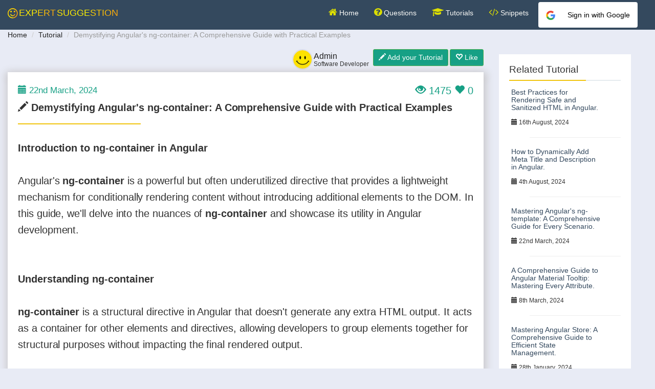

--- FILE ---
content_type: text/html; charset=UTF-8
request_url: https://expertsuggestion.com/demystifying-angular-s-ng-container-a-comprehensive-guide-with-practical-examples
body_size: 11394
content:

<!DOCTYPE html>
<html lang="en">

<head>
    
<meta charset="utf-8">
<meta http-equiv="X-UA-Compatible" content="IE=edge">
<meta name="viewport" content="width=device-width, initial-scale=1, shrink-to-fit=no">
<meta name="author" content="lalit kumar baghel"> 
<meta http-equiv="Content-Security-Policy" content="upgrade-insecure-requests"> 
<link rel="alternate" hreflang="x-default" href="https://expertsuggestion.com/demystifying-angular-s-ng-container-a-comprehensive-guide-with-practical-examples" />

<script async src="https://pagead2.googlesyndication.com/pagead/js/adsbygoogle.js?client=ca-pub-4219605316090251"
crossorigin="anonymous"></script>

<!-- <script async src="https://www.googletagmanager.com/gtag/js?id=UA-144408276-1"></script>
<script>
window.dataLayer = window.dataLayer || [];
function gtag(){dataLayer.push(arguments);}
gtag('js', new Date());
gtag('config', 'UA-144408276-1');
</script> -->
<link rel="stylesheet" href="https://cdnjs.cloudflare.com/ajax/libs/font-awesome/4.7.0/css/font-awesome.min.css">

<!-- Google tag (gtag.js) -->
<script async src="https://www.googletagmanager.com/gtag/js?id=G-HBDBKFG0N4"></script>
<script>
  window.dataLayer = window.dataLayer || [];
  function gtag(){dataLayer.push(arguments);}
  gtag('js', new Date());

  gtag('config', 'G-HBDBKFG0N4');
</script>


<style>
@media (min-width: 1200px){
    .container {
        width: 100% !important;
    }
}
</style>

   
         <title>Demystifying Angular&#039;s ng-container: A Comprehensive Guide with Practical Examples</title>
    	
    
    <meta name="description" content="Explore the versatility of ng-container in Angular development with this detailed guide. Learn how to leverage ng-container effectively in various scenarios to enhance code readability and maintainability">
     <link rel="shortcut icon" href="https://expertsuggestion.com/public/"> 

    <meta property="og:type" content= "website" />
    <meta property="og:url" content='http://expertsuggestion.com/demystifying-angular-s-ng-container-a-comprehensive-guide-with-practical-examples'/>
    <meta property="og:site_name" content="expertsuggestion" />
    <meta property="og:image" itemprop="image primaryImageOfPage" content="https://expertsuggestion.com/public/" />
    <meta name="twitter:card" content="summary"/>
    <meta name="twitter:domain" content="expertsuggestion.com"/>
    <meta name="twitter:title" property="og:title" itemprop="name" content="Demystifying Angular&#039;s ng-container: A Comprehensive Guide with Practical Examples" />
    <meta name="twitter:description" property="og:description" itemprop="description" content="Explore the versatility of ng-container in Angular development with this detailed guide. Learn how to leverage ng-container effectively in various scenarios to enhance code readability and maintainability" />


    <link rel="canonical" href="https://expertsuggestion.com/demystifying-angular-s-ng-container-a-comprehensive-guide-with-practical-examples" />

    
     
   <script src="https://ajax.googleapis.com/ajax/libs/jquery/1.7.1/jquery.min.js" type="text/javascript"></script>
<script src="https://cdnjs.cloudflare.com/ajax/libs/jquery.lazyload/1.9.1/jquery.lazyload.js" type="text/javascript"></script>

<script src="https://cdnjs.cloudflare.com/ajax/libs/trix/1.3.1/trix.js" integrity="sha512-/1nVu72YEESEbcmhE/EvjH/RxTg62EKvYWLG3NdeZibTCuEtW5M4z3aypcvsoZw03FAopi94y04GhuqRU9p+CQ==" crossorigin="anonymous"></script>
<link rel="stylesheet" href="https://cdnjs.cloudflare.com/ajax/libs/trix/1.3.1/trix.css" integrity="sha512-CWdvnJD7uGtuypLLe5rLU3eUAkbzBR3Bm1SFPEaRfvXXI2v2H5Y0057EMTzNuGGRIznt8+128QIDQ8RqmHbAdg==" crossorigin="anonymous" />

<link rel="stylesheet" href="//netdna.bootstrapcdn.com/bootstrap/3.0.2/css/bootstrap.min.css">
<script src="https://expertsuggestion.com/js/comman.js?v=14"></script>
<link rel="stylesheet" href="https://expertsuggestion.com/css/question.css?v=14">


<script src="https://cdn.jsdelivr.net/npm/video.js@7/dist/video.min.js"></script>
<link href="https://vjs.zencdn.net/7.20.3/video-js.css" rel="stylesheet" />











 
     

</head>

<body>
 
<nav class="navbar navbar-inverse top-bar js-top-bar top-bar__network _fixed" style="position:fixed;width:100%;" >
  <div class="container wmx12 mx-auto grid ai-center h100" id="mynavc" >
    




    
  <div class="navbar-header">
      <button type="button" class="navbar-toggle" data-toggle="collapse" data-target="#myNavbar">
        <span class="icon-bar"></span>
        <span class="icon-bar"></span>
        <span class="icon-bar"></span>                        
      </button>
     <a class="navbar-brand" href="https://expertsuggestion.com" style="display:flex;">&nbsp;
     <i class="fa fa-smile-o navicon naviconlogo animate-charcter" aria-hidden="true" ></i>
     <!-- <img class="lazy" data-original="dd.png" style="height:30px;width:30px;"> -->
     <p class="animate-charcter" style="width:auto;margin-top: 5px;color:#ffffff;margin-left: 2px;">Expert 
     <p class="animate-charcter" style="width:auto;margin-top: 5px;color: #fde300 ;margin-left: 2px;">Suggestion</p></p>
     </a> 
    
    </div>



 

    <div class="collapse navbar-collapse" id="myNavbar" >

         <ul class="nav navbar-nav navbar-right" style="display:none2;">
                                        <li style="display:none;"><a     id="loginme" href="https://expertsuggestion.com/redirect"   style="color: #fce300  !important;font-size: larger;">Login Now Free</a> </li>
                    <li id="loginme" style="padding: 4px;"> 
                       <!-- <a href="https://expertsuggestion.com/redirect"  class="google-signup-btn pulse">
                  <span class="google-icon"><i class="fab fa-google"></i></span>
                  <span class="google-btn-text">Sign in with Google</span>
                </a> -->


<a href="https://expertsuggestion.com/redirect" class="google-login-button" style="color: #000 !important;background-color: #fff !important;">
  <span class="google-icon"></span>
  <span class="button-text">Sign in with Google</span>
</a>                    </li>
                 
                   
                 
                    
                         </ul>




 <ul class="nav navbar-nav mr-auto right-to-left uppernav">




<style>
.navicon{
    font-size: 18px !important;
    color: #dcde00 !important;
}
.navbar-inverse .navbar-nav>.open>a, .navbar-inverse .navbar-nav>.open>a:hover, .navbar-inverse .navbar-nav>.open>a:focus {
    background-color: #34495e !important;
}
.navbar-inverse .navbar-nav > li > a:not(.google-signup-btn) {
    color: #fff !important;
}

.naviconlogo{
font-size: 23px !important;
margin-top: 4px;
}
</style>


<style>#___gcse_0{max-width:400px!important;width:400px!important}.cse .gsc-control-cse,.gsc-control-cse{background-color:#34495e;margin-top:-5px!important;border:1px solid #34495e;height:35px!important}.cse .gsc-search-button-v2,.gsc-search-button-v2{font-size:0;padding:6px 27px;width:auto;vertical-align:middle;border:1px solid #666;border-radius:2px;-moz-border-radius:2px;-webkit-border-radius:2px;border-color:#009688;background-color:#009688;background-image:linear-gradient(top,#4d90fe,#4787ed)}.gsc-search-button:hover,.gsc-search-button-v2:hover{background-color:#009688}.cse .gsc-search-button-v2,.gsc-search-button{margin-left:-15px;height:35px!important}.gs_tti50{height:35px!important;border-radius:5%}</style>
<li><a href="https://expertsuggestion.com"   style="color: #fbfbf8 !important;"  class=""><i class="fa fa-home navicon" aria-hidden="true"></i> Home</a> </li> 
<li style="display:none;"><a href="https://expertsuggestion.com/course"   style="color: #fbfbf8 !important;"  class="">Courses</a> </li>
<li><a href="https://expertsuggestion.com/questions"   style="color: #fbfbf8 !important;"  class=""><i class="fa fa-question-circle navicon" aria-hidden="true"></i> Questions</a> </li>
<li><a  href="https://expertsuggestion.com/tutorial"   style="color: #fbfbf8 !important;"  class=""><i class="fa fa-graduation-cap navicon" aria-hidden="true"></i> Tutorials</a> </li>
<li><a href="https://expertsuggestion.com/snippets"   style="color: #fbfbf8 !important;"  class=""><i class="fa fa-code navicon" aria-hidden="true"></i> Snippets</a> </li>



<!-- 
<li id="customeli"  class="ignoreli corona"><script async src="https://cse.google.com/cse.js?cx=010895966533671175448:lscu4mu5nv7"></script>
<div class="gcse-search" ></div></li> -->


      </ul>
    



     
    
    
    
    
    
    
    
    
    
    </div>
  </div>


  

</nav>




<a id="openads"  style="display:none;"  target="_blank"    href=""></a>

<script>
   // console.log("hellolalit1");
   var lalit='';
  // console.log(lalit);
 </script>
 

  <script>
   
   lalit='yes';
 //  console.log(lalit);
   </script>
  
  <script>
  document.addEventListener('DOMContentLoaded', function () {
    setTimeout(function(){ 
      llaitcheck();
  }, 5000);
  });

  function llaitcheck(){
   // console.log(lalit);
      if(lalit != ''){
   //     console.log("here1");
      //  document.getElementById('aswift_6').click();
     //   document.getElementById('openads').click();
      }else{
     //   console.log("here2");
       // console.log(lalit);
      }
  }

</script>

<style>
.animate-charcter
{
   text-transform: uppercase;
  /* background-image: linear-gradient(
    -225deg,
    #231557 0%,
    #44107a 29%,
    #ff1361 67%,
    #fff800 100%
  ); */
  background-image: linear-gradient( -225deg, #fdde00 0%, #f39c12 29%, #fddf00 67%, #fff800 100% );
  background-size: auto auto;
  background-clip: border-box;
  background-size: 200% auto;
  color: #fff;
  background-clip: text;
  text-fill-color: transparent;
  -webkit-background-clip: text;
  -webkit-text-fill-color: transparent;
  animation: textclip 2s linear infinite;
  display: inline-block;
      /* font-size: 190px; */
}

@keyframes  textclip {
  to {
    background-position: 200% center;
  }
}

@keyframes  favicon-animation {
  0% {
    transform: rotate(0deg);
  }
  100% {
    transform: rotate(360deg);
  }
}

link[rel="shortcut icon"] {
  animation: favicon-animation 2s linear infinite;
}





</style>







              <nav aria-label="breadcrumb" >
                <ol class="breadcrumb" style="background-color:#ECF0F1;">
                  <li class="breadcrumb-item"><a href="/">Home</a></li>
                  <li class="breadcrumb-item"><a href="https://expertsuggestion.com/tutorial">Tutorial</a></li>
                  <li class="breadcrumb-item active"  href="#"  aria-current="page">Demystifying Angular's ng-container: A Comprehensive Guide with Practical Examples</li>
                </ol>
      </nav>   
      

      <!-- <link rel="stylesheet"
      href="https://cdn.jsdelivr.net/gh/highlightjs/cdn-release@10.3.1/build/styles/default.min.css"> -->
    
<link rel="stylesheet"
      href="https://cdn.jsdelivr.net/npm/highlight.js@10.3.1/styles/a11y-dark.css">
<script src="https://cdn.jsdelivr.net/gh/highlightjs/cdn-release@10.3.1/build/highlight.min.js"></script>
<script>hljs.initHighlightingOnLoad();

document.addEventListener('DOMContentLoaded', (event) => {
  document.querySelectorAll('pre').forEach((block) => {
    hljs.highlightBlock(block);
  });
});

</script>
<section id="blog-section" >
     <div class="container" style="margin-top:-50px;" >
   

    

       <div class="row">
     
         <div class="col-lg-9" >
           <div class="row">
           
           
                       
           </br>
            <div class="col-lg-12 col-md-12">
           
          
           <span class="pull-right" style="display:flex;">
           
      
                  <div style="display:flex;height: 28px;margin-right:8px;" >
                      <a href="https://expertsuggestion.com/user/lalit">
    <div class="u_aside_img_white lazy" style="overflow: hidden;width: 40px;height: 40px;;border: 2px solid #fff;">
         <img  style="margin-left:-5px;margin-top: -4px;"  src="https://expertsuggestion.com/images/1678221227.png"  alt="..."  width="42" class="lazy"/>
    </div>
</a>

  <div class="mt-0" style="margin-left:0px;">
  <a href="https://expertsuggestion.com/user/lalit">
  <h2 class="text-capitalize m-0 mt-0 linkUC" style="font-size:16px;margin-top:5px;">Admin</h2></a>
  <p class="small text-secondary linkUC" style="margin-top: -11px;
font-size: 12px;">Software Developer</p></div>
                </div>
           
                  <a href="https://expertsuggestion.com/tutorial/create"  colspan="2"  class="btn btn-sm btn-success my_theme_color" ><i class="glyphicon glyphicon glyphicon-pencil"></i> Add your Tutorial</a>
              
                     <div style="margin-left:3px;"  id="like_div">
                       <div   colspan="2"  class="btn btn-sm btn-success my_theme_color savelast"  > <div class="glyphicon glyphicon-heart-empty fa-1x"></div> Like</div>

                     </div>

                      
           </span>
           </br>

      <aside style="max-height: 250px;
    overflow: hidden;">
    
             
   

               
              
             
            
     

<!-- 
                  <span class="pull-right" style="color: azure;display:flex;">
                  
                  <div data-toggle="tooltip" data-placement="left" title="Total Views"><i class="glyphicon glyphicon-eye-open" ></i> 1475</div>
                                      &nbsp
                    <div  data-toggle="tooltip" data-placement="right" title="Loved" class="likecounting"><i class="glyphicon glyphicon-heart"></i> 0</div>                  
                    </span> 
            
              </div> -->

           </aside>
          </div>

<style>
.heading4::after {
    border-bottom: 2px solid #f1c40f;
    width: 25%;
    display: block;
    position: absolute;
    content: '';
    padding-bottom: 10px;
}
.mysitebgfori{
  color: #17a085;
}

.attachment__caption{
  display:none;
}

.articleaa {
  font-size: 1em;
  letter-spacing: -0.003em;
  line-height: 32px;
  margin-top: 2em;
  font-size: 20px;
  margin-bottom: -0.46em;

  font-family: 'Open Sans', sans-serif;
  color: #333;
}

.articleaa {

/* Make headings larger and bold */
h1, h2, h3, h4, h5, h6 {
  font-weight: 800 !important;
}

/* Set the font size for headings */
h1 {
  font-size: 2em !important;;
}
h2 {
  font-size: 1.5em !important;;
}
h3 {
  font-size: 1.2em !important;;
}

/* Set the font size for paragraphs */
p {
  font-size: 1em !important;;
}

/* Add some space between paragraphs */
p + p {
  margin-top: 1.5em !important;;
}

/* Make links a different color */
a {
  color: #006699 !important;;
}

/* Add some hover effects for links */
a:hover {
  text-decoration: underline !important;;
}

/* Add some space between list items */
li + li {
  margin-top: 0.5em !important;;
}

/* Set the font size for lists */
ul, ol {
  font-size: 1em !important;;
}

/* Add some style to blockquote elements */
blockquote {
  border-left: 5px solid #ddd !important;;
  margin: 0 !important;;
  padding: 0.5em !important;;
}


}


</style>


          <div class="col-lg-12 col-md-12 aside12" >
          <aside id="myDiv" class="articleaa" style=" background-color: #fff;
    padding: 20px;margin-top:-5px;
    ">



                 <span class="pull-left mysitebgfori" style="display:flex;">
                  <small><i class="glyphicon glyphicon-calendar"></i> 22nd March, 2024</small>
                   </span> 

          
                  <span class="pull-right mysitebgfori" style="display:flex;">
                      <div data-toggle="tooltip" data-placement="left" title="Total Views"><i class="glyphicon glyphicon-eye-open" ></i> 1475</div>
                                      &nbsp
                      <div  data-toggle="tooltip" data-placement="right" title="Loved" class="likecounting"><i class="glyphicon glyphicon-heart"></i> 0</div>                  
                   </span> 
            

      <div class="text-center heading4" style="padding-bottom:10px;padding-top: 1pc;">
                                <h1 style="text-align:left;font-size: 20px;font-weight: 800 !important;"><i class="glyphicon glyphicon glyphicon-pencil"></i> Demystifying Angular&#039;s ng-container: A Comprehensive Guide with Practical Examples</h1>
      </div>

<br/>
  
        <!-- <div class="well well-lg"  id="myDiv" > -->
           
       <!-- </div>    -->




       

       <div><strong>Introduction to ng-container in Angular<br></strong><br></div><div>Angular's <strong>ng-container</strong> is a powerful but often underutilized directive that provides a lightweight mechanism for conditionally rendering content without introducing additional elements to the DOM. In this guide, we'll delve into the nuances of <strong>ng-container</strong> and showcase its utility in Angular development.<br><br></div><div><strong><br>Understanding ng-container<br></strong><br></div><div><strong>ng-container</strong> is a structural directive in Angular that doesn't generate any extra HTML output. It acts as a container for other elements and directives, allowing developers to group elements together for structural purposes without impacting the final rendered output.<br><br></div><div><strong><br>Basic Usage of ng-container<br></strong><br></div><div>Let's start by exploring some basic use cases of <strong>ng-container</strong> in Angular.<br><br></div><div><strong><br>Example 1: Conditional Rendering with ng-container<br></strong><br></div><pre>&lt;ng-container *ngIf="condition"&gt;
  &lt;p&gt;Content to be rendered conditionally&lt;/p&gt;
&lt;/ng-container&gt;</pre><div><strong><br>Example 2: Looping with ng-container<br></strong><br></div><pre>&lt;ng-container *ngFor="let item of items"&gt;
  &lt;p&gt;{{ item }}&lt;/p&gt;
&lt;/ng-container&gt;</pre><div><strong><br>Advanced Usage Scenarios<br></strong><br></div><div>Now, let's delve into more advanced scenarios where <strong>ng-container</strong> can prove to be invaluable.<br><br></div><div><strong><br>Scenario 1: Grouping Content Without Extra DOM Elements<br></strong><br></div><div><strong>ng-container</strong> allows developers to group content without introducing additional HTML elements, thereby keeping the DOM clean and semantic.<br><br></div><pre>&lt;ng-container&gt;
  &lt;p&gt;First paragraph&lt;/p&gt;
  &lt;p&gt;Second paragraph&lt;/p&gt;
&lt;/ng-container&gt;</pre><div><strong><br>Scenario 2: Providing Structural Directives<br></strong><br></div><div><strong>ng-container</strong> can be used as a host for other structural directives like <strong>ngIf</strong>, <strong>ngFor</strong>, and <strong>ngSwitch</strong>.<br><br></div><pre>&lt;ng-container *ngIf="condition; else elseBlock"&gt;
  &lt;p&gt;Content to be rendered if condition is true&lt;/p&gt;
&lt;/ng-container&gt;
&lt;ng-template #elseBlock&gt;
  &lt;p&gt;Content to be rendered if condition is false&lt;/p&gt;
&lt;/ng-template&gt;</pre><div><strong><br>Scenario 3: Improving Readability in Template Syntax<br></strong><br></div><div><strong>ng-container</strong> can enhance code readability by logically grouping elements and directives within templates.<br><br></div><pre>&lt;ng-container *ngIf="isLoggedIn(); then userGreeting else guestGreeting"&gt;&lt;/ng-container&gt;

&lt;ng-template #userGreeting&gt;
  &lt;p&gt;Welcome, {{ user.name }}!&lt;/p&gt;
&lt;/ng-template&gt;

&lt;ng-template #guestGreeting&gt;
  &lt;p&gt;Welcome, Guest!&lt;/p&gt;
&lt;/ng-template&gt;</pre><div><strong><br>Conclusion<br></strong><br></div><div>In this guide, we've explored the versatility of <strong>ng-container</strong> in Angular development. From basic usage to advanced scenarios, <strong>ng-container</strong> offers a flexible and lightweight solution for structuring and manipulating content in Angular templates. By mastering <strong>ng-container</strong>, developers can improve code readability, maintainability, and performance in their Angular applications.</div><br> 
          


         
            


          



           
        
        
         
         

       
          </aside>
          </div>
          


      




           </div>


          </div>
           
   
        <!--           // RECENT POST===========-->
        <div class="col-lg-3" id="r3">           
     

         <div class="widget-sidebar">

            <h2 class="title-widget-sidebar">Related Tutorial</h2>
               <div class="content-widget-sidebar">
                <ul>

                                 <li class="recent-post">
                    <!-- <div class="post-img">
                        
                    
                                     
                     </div> -->
                     <a href="https://expertsuggestion.com/render-safe-html-in-angular"><h5>Best Practices for Rendering Safe and Sanitized HTML in Angular.</h5></a>
                     <p><small><i class="glyphicon glyphicon-calendar" data-original-title="" title=""></i> 16th August, 2024</small></p>
                    </li>
                    <hr>
                                  <li class="recent-post">
                    <!-- <div class="post-img">
                        
                    
                                     
                     </div> -->
                     <a href="https://expertsuggestion.com/dynamically-add-meta-title-description-angular"><h5>How to Dynamically Add Meta Title and Description in Angular.</h5></a>
                     <p><small><i class="glyphicon glyphicon-calendar" data-original-title="" title=""></i> 4th August, 2024</small></p>
                    </li>
                    <hr>
                                  <li class="recent-post">
                    <!-- <div class="post-img">
                        
                    
                                     
                     </div> -->
                     <a href="https://expertsuggestion.com/mastering-angular-s-ng-template-a-comprehensive-guide-for-every-scenario"><h5>Mastering Angular&#039;s ng-template: A Comprehensive Guide for Every Scenario.</h5></a>
                     <p><small><i class="glyphicon glyphicon-calendar" data-original-title="" title=""></i> 22nd March, 2024</small></p>
                    </li>
                    <hr>
                                  <li class="recent-post">
                    <!-- <div class="post-img">
                        
                    
                                     
                     </div> -->
                     <a href="https://expertsuggestion.com/angular-material-tooltip-tutorial-attributes-guide"><h5>A Comprehensive Guide to Angular Material Tooltip: Mastering Every Attribute.</h5></a>
                     <p><small><i class="glyphicon glyphicon-calendar" data-original-title="" title=""></i> 8th March, 2024</small></p>
                    </li>
                    <hr>
                                  <li class="recent-post">
                    <!-- <div class="post-img">
                        
                    
                                     
                     </div> -->
                     <a href="https://expertsuggestion.com/mastering-angular-store-guide"><h5>Mastering Angular Store: A Comprehensive Guide to Efficient State Management.</h5></a>
                     <p><small><i class="glyphicon glyphicon-calendar" data-original-title="" title=""></i> 28th January, 2024</small></p>
                    </li>
                    <hr>
                                  <li class="recent-post">
                    <!-- <div class="post-img">
                        
                    
                                     
                     </div> -->
                     <a href="https://expertsuggestion.com/angular-lazy-loading-guide"><h5>Mastering Angular Lazy Loading: Boosting Performance with Examples.</h5></a>
                     <p><small><i class="glyphicon glyphicon-calendar" data-original-title="" title=""></i> 28th January, 2024</small></p>
                    </li>
                    <hr>
                                  <li class="recent-post">
                    <!-- <div class="post-img">
                        
                    
                                     
                     </div> -->
                     <a href="https://expertsuggestion.com/angular-route-guards-guide"><h5>Securing Angular Routes with Route Guards: A Comprehensive Guide.</h5></a>
                     <p><small><i class="glyphicon glyphicon-calendar" data-original-title="" title=""></i> 28th January, 2024</small></p>
                    </li>
                    <hr>
                                  <li class="recent-post">
                    <!-- <div class="post-img">
                        
                    
                                     
                     </div> -->
                     <a href="https://expertsuggestion.com/angular-routing-guide"><h5>Mastering Angular Routing: A Comprehensive Guide.</h5></a>
                     <p><small><i class="glyphicon glyphicon-calendar" data-original-title="" title=""></i> 28th January, 2024</small></p>
                    </li>
                    <hr>
                                  <li class="recent-post">
                    <!-- <div class="post-img">
                        
                    
                                     
                     </div> -->
                     <a href="https://expertsuggestion.com/most-asked-interview-questions-and-answers-in-angular-for-uplers"><h5>Uplers Most Asked Interview Questions and Answers for Angular Developers.</h5></a>
                     <p><small><i class="glyphicon glyphicon-calendar" data-original-title="" title=""></i> 12th June, 2023</small></p>
                    </li>
                    <hr>
                                  <li class="recent-post">
                    <!-- <div class="post-img">
                        
                    
                                     
                     </div> -->
                     <a href="https://expertsuggestion.com/angular-interview-questions-top-50-questions-and-answers"><h5>Angular Interview Questions: Top 50 Questions and Answers.</h5></a>
                     <p><small><i class="glyphicon glyphicon-calendar" data-original-title="" title=""></i> 20th May, 2023</small></p>
                    </li>
                    <hr>
                     
                
                    
                    
                </ul>
               </div>
             </div>
             
            
             
             
         </div>


         <div class="col-sm-3">
             <div class="card mt-4">
						<div class="card-body p-3">
							<h5 class="card-title m-0">Popular Tools for Developers</h5>
							<div class="list-group list-group-flush">
								<!-- <a href="https://expertsuggestion.com/postman-collections-to-document-generator" class="list-group-item list-group-item-action text-primary">
								Postman collections to Document Generator
								</a> -->
								<a href="https://expertsuggestion.com/free-sample-files-for-testing" class="list-group-item list-group-item-action text-primary">
								Free Sample Files <small>(Image,Video,Audio,Documents) For Testing</small>
								</a>
								<a href="https://expertsuggestion.com/css-minifier" class="list-group-item list-group-item-action text-primary">CSS Minifier</a>
								<a href="https://expertsuggestion.com/js-minifier" class="list-group-item list-group-item-action text-primary">Js Minifier</a>
							</div>
						</div>
					</div>



					<div class="card mt-4">
						<div class="card-body p-3">
							<h5 class="card-title m-0">Popular Tools for Project Manager</h5>
							<div class="list-group list-group-flush">
								<a href="https://expertsuggestion.com/ssl-checker" class="list-group-item list-group-item-action text-primary">SSL Checker</a>
							</div>
						</div>
					</div>


					<div class="card mt-4">
						<div class="card-body p-3">
							<h5 class="card-title m-0">Popular Tools for Youtubers</h5>
							<div class="list-group list-group-flush">
								<a href="https://expertsuggestion.com/swift-code-finder" class="list-group-item list-group-item-action text-primary">BIC Code(Swift Code) for Adsense</a>
								<a href="https://expertsuggestion.com/generate-youtube-subscribe-button-for-website" class="list-group-item list-group-item-action text-primary">Generate YouTube Subscribe Button</a>
							</div>
						</div>
					</div>


					<div class="card mt-4">
						<div class="card-body p-3">
							<h5 class="card-title m-0">Other Tools for Daily Life</h5>
							<div class="list-group list-group-flush">
							<a  class="list-group-item list-group-item-action text-primary" href="https://expertsuggestion.com/google-drive-share-to-download-link">Google drive sharelink to download link.</a>
							<!-- <a  class="list-group-item list-group-item-action text-primary" href="https://expertsuggestion.com/right-click-enable-on-website">Re Enable Right Click On Website and Serve.</a> -->
							</div>
						</div>
					</div>

        </div>




       </div>


      




     </div>
 
</section>
    
	
	
	







              
        <div class="col-sm-12 box tags-cloud" style="display: block;">
        <div class="scroller">
      
        <a class="selectors-x tags2" >Angular</a>  

        
        <a class="selectors-x tags2" >Ng container</a>  

        
        <a class="selectors-x tags2" >Structural directives</a>  

        
        <a class="selectors-x tags2" >Conditional rendering</a>  

        
        <a class="selectors-x tags2" >Looping in Angular</a>  

        
        <a class="selectors-x tags2" >Template syntax</a>  

        
        <a class="selectors-x tags2" >Angular development</a>  

        
        <a class="selectors-x tags2" >Frontend development</a>  

        
        <a class="selectors-x tags2" >Web development</a>  

        
        <a class="selectors-x tags2" >Code readability</a>  

        
        <a class="selectors-x tags2" >Maintainability</a>  

             
        </div>
        <br/>
   </div>
            




  

       <script>
      
      function like(){
         var id='eyJpdiI6IjdWT2lzS2hJelwveDJkME4yd2QyZXdBPT0iLCJ2YWx1ZSI6IndWU3ZqNUZlbVVwRzF5S0J0bTZzbEE9PSIsIm1hYyI6ImM0ZTZmMDlkMzRkOTQ0YTRjZTEyNDIzZGUzYTcxYzA0NjlhMjc3NGVjNzE4NTQ0ZDQ0ODNlZTFkOTYzOWRhYmMifQ=='
        
        $.ajax({
         type: 'POST',
         url:'https://expertsuggestion.com/likedislike',
         data: {id:id,
         type:2,
         errorvar:[],
         _token: 'nyPTeXtDnfmO08PSNXWOMPGUgn8QFJPkQPtlcvlW'
                 
         },
         success: function(response){
      
           if(response.code==1){
      
                  $('#like_div').html("");
                  $('#like_div').html(response.like_div);
                 
                  $('.likecounting').html('<i class="glyphicon glyphicon-heart"></i> '+response.like_count);
            
               //   printSuccessMsgmodal(response.msg);
               // customSuccessMsg(response.msg);
               // $("#memberupdateformsubmit").prop('disabled', false);
        
         
         }else{
               console.log("failed to like");
         }
      
      
         
      
         
         }
         
        });
      
      


      }

  // function showToast() {
  //   const oldToast = $(".toast");
  //     if (oldToast.length) {
  //       oldToast.remove();
  //     }


  //   const toast = $("<center><div class='toast' role='alert' aria-live='assertive' aria-atomic='true'><div class='toast-body'>Code copied to clipboard</div></div></center>");
  //   toast.appendTo("body");
  //   toast.toast({delay: 2000});
  // }

      $(document).ready(function() {
        $("pre").each(function(index) {
          const codeSnippet = $(this);
          const copyBtn = $("<button class='copy-btn btn' aria-hidden='true' >Copy</button>");
          copyBtn.on("click", () => {
            const snippet = codeSnippet.text();
            navigator.clipboard.writeText(snippet);
            copyBtn.addClass("copy-btn-copied bounce").text("Copied");
           codeSnippet.addClass("pre-copied");

            setTimeout(() => {
              copyBtn.removeClass("copy-btn-copied bounce").html("Copy");
              codeSnippet.removeClass("pre-copied");
            }, 1200);


          });
          codeSnippet.before(copyBtn);
        });
      });

  
      
      </script>

<style>

.toast {
  position: fixed;
  bottom: 20px;
  right: 20px;
}

.copy-btn {
  box-shadow: 0px -1px 14px rgb(0 0 0 / 30%);
   z-index: 1;
    width: 80px;
    position: relative;
    top: -0.5em;
    float: right;
    margin-left: -7.5em;
}
.copy-btn-copied {
  color:#ffffff !important;
  background-color: green !important;
  background: green !important;
}

pre.pre-copied {
  border: 4px solid green;
  opacity: 0.8;
}

@keyframes  bounce {
  0%, 100% {
    transform: translateY(0);
  }
  50% {
    transform: translateY(-10px);
  }
}

.bounce {
  animation: bounce 0.5s;
}

/* Media query for mobile screens */
@media  only screen and (max-width: 768px) {
  .heading4 {
    font-size: 10px !important; /* Font-size for mobile screens */
  }
}

  </style>


	
<script src="https://code.jquery.com/jquery-3.3.1.js"></script>
<script src="//netdna.bootstrapcdn.com/bootstrap/3.0.2/js/bootstrap.min.js"></script>
      
<script>
  $(document).ready(function(){
  $('[data-toggle="tooltip"]').tooltip(); 
  });
         
var acc = document.getElementsByClassName("accordion");
var i;

for (i = 0; i < acc.length; i++) {
  acc[i].onclick = function() {
    this.classList.toggle("active");
    var panel = this.nextElementSibling;
    if (panel.style.maxHeight){
      panel.style.maxHeight = null;
    } else {
      panel.style.maxHeight = panel.scrollHeight + "px";
    } 
  }
}
</script>



    

    <style>
/* .google-signup-btn {
  display: inline-block !important;
  text-align: center !important;
  vertical-align: middle !important;
  padding: 10px 16px !important;
  border-radius: 2px !important;
  font-size: 16px !important;
  font-weight: 500 !important;
  color: #000 !important;
  background-color: #dcde00 !important;;
  border: none !important;
  text-decoration: none  !important;
  transition: all 0.2s ease-in-out  !important;
} */

.google-login-button {
  display: inline-flex;
  align-items: center;
  justify-content: center;
  padding: 10px 20px;
  border: none;
  border-radius: 4px;
  background-color: #fff;
  color: #fff;
  font-family: Arial, sans-serif;
  font-size: 14px;
  text-decoration: none;
  cursor: pointer;
}

.google-icon {
  background-image: url('https://www.gstatic.com/firebasejs/ui/2.0.0/images/auth/google.svg');
  background-repeat: no-repeat;
  background-size: contain;
  width: 18px;
  height: 18px;
  margin-right: 10px;
}

.button-text {
  margin-left: 10px;
}




.pulse {
  animation: pulse-animation 2s infinite !important;
}


@keyframes  pulse-animation {
  0% {
    box-shadow: 0px 2px 4px rgba(0, 0, 0, 0.25);
  }
  100% {
    box-shadow: 0px 2px 4px rgba(30, 15, 8, 4.25);
  }
}



a.google-signup-btn:hover, a.google-signup-btn:visited, a.google-signup-btn:link, a.google-signup-btn:active
{
    text-decoration: none !important;
}

.google-signup-btn:hover {
  background-color: #fff !important; 
  color: #000 !important;
} 

.google-icon {
  display: inline-block;
  vertical-align: middle;
  margin-right: 10px;
}

.google-icon i {
  font-size: 24px;
}

.google-btn-text {
  display: inline-block;
  vertical-align: middle;
}

.list-unstyled li{
  margin-bottom: 12px !important;
}

/* Style for the lead class */
.lead {
  font-size: 1.35rem;
  font-weight: 400;
}

/* Style for the list-unstyled class */
ul.list-unstyled {
  padding-left: 0;
  list-style: none;
}

/* Style for the bi bi-check-circle-fill text-success classes */
.bi.bi-check-circle-fill.text-success {
  color: #28a745; /* Change the color to the desired color */
  font-size: 1.2rem;
  margin-right: 0.5rem;
}

.list-unstyled li {
    padding: .25rem 0;
    position: relative;
  }



  .text-success {
    color: #28a745!important;
  }


     .disimg{
      animation: bounce 2s ease-in-out infinite;
     }
    /* Media query for screens with a minimum width of 400 pixels */
    @media  screen and (max-width: 400px) {
      /* Styles for the image when the screen is at least 400 pixels wide */
      .disimg {
        width: 100px !important;
      }
    }    

    /* Animation keyframes */
    @keyframes  bounce {
    0% {
      transform: translateY(0);
    }
    50% {
      transform: translateY(-10px);
    }
    100% {
      transform: translateY(0);
    }

    
  }

/* 
  ul.list-unstyled li {
  opacity: 0;
  transform: translateY(20px);
  animation: slideUpFadeInOut 2s ease-in-out;
} */

@keyframes  slideUpFadeInOut {
  0% {
    opacity: 0;
    transform: translateY(0);
  }
  25% {
    opacity: 1;
    transform: translateY(5px);
  }
  75% {
    opacity: 1;
    transform: translateY(10px);
  }
  100% {
    opacity: 0;
    transform: translateY(20px);
  }
}
.myreverse{
  display: flex !important;
  flex-wrap: wrap-reverse !important;
}

  </style>


<!-- Modal -->
<div class="modal fade" id="exampleModalCenter" style="margin-top:50px;"

tabindex="-1" role="dialog" aria-labelledby="exampleModalCenterTitle" aria-hidden="true">
  <div class="modal-dialog modal-dialog-centered" role="document">
    <div class="modal-content">
      <div class="modal-header">
        <h5 class="modal-title" id="exampleModalLongTitle"><b>Login now for unlimited access and benefits!</b></h5>
        <!-- <button type="button" class="close" data-dismiss="modal" aria-label="Close">
          <span aria-hidden="true">&times;</span>
        </button> -->
      </div>
      <div class="modal-body">
        
         
        
        

         <div class="row myreverse"   >
            <div class="col-md-6">
                <!-- <h4 class="mb-3">Register now for unlimited access and benefits!</h4> -->
                <p class="lead">Join our community of like-minded individuals and enjoy the following benefits:</p>
                <ul class="list-unstyled">
                  <li><i class="fas fa-check text-success"></i> Unlimited free courses and tutorials on programming, web development, data science, and more</li>
                  <li><i class="fas fa-check text-success"></i> Create a developer profile and share your knowledge for free with your name</li>
                  <li><i class="fas fa-check text-success"></i> The latest news and discussions on industry trends and technologies</li>
                  <li><i class="fas fa-check text-success"></i> A vibrant community of learners and experts to connect with and learn from</li>
                  <li><i class="fas fa-check text-success"></i> Blogs, snippets, and other resources to help you grow as a developer</li>
               
                </ul>
            </div>
            <div class="col-md-6" style="text-align: center;">
                  <center>
                <img  src="https://expertsuggestion.com/resources/assets/images/expertsuggestion_landing_page.png"
                 alt="Register Now" class="img-fluid mb-3 disimg" style="width:210px;height:auto;">
                 <!-- <a href="https://expertsuggestion.com/redirect"  class="google-signup-btn pulse">
                  <span class="google-icon"><i class="fab fa-google"></i></span>
                  <span class="google-btn-text">Sign in with Google</span>
                </a> -->


<a href="https://expertsuggestion.com/redirect" class="google-login-button" style="color: #000 !important;background-color: #fff !important;">
  <span class="google-icon"></span>
  <span class="button-text">Sign in with Google</span>
</a>                </center>
              

               <br/> <br/> <br/>
            </div>
        </div>

        

        
      </div>
    </div>
  </div>
</div>
    <script>
$( document ).ready(function() {
    setTimeout(function(){
      $('#exampleModalCenter').modal({
        backdrop: 'static',
        keyboard: false
     })
            $("#exampleModalCenter").modal();
    }, 30000); //run this after 20 seconds
});
    
   </script>






 <div class="footer"  style="background-color:#263238;max-width:100%;">
            <div class="container bottom_border">
                  <div class="row">
                        <div class=" col-sm-3 col-md col-sm-3  col-12 col">
                                  <h5 class="headin5_amrc col_white_amrc pt2">About us</h5>
                                  <p class="mb10">ExpertSuggestion is a platform for developers where they can contribute and share snippets, tutorials, and programming solutions with other developers like them.</p>
                                  </div>


                                <div class=" col-sm-3 col-md  col-6 col">
                                <h5 class="headin5_amrc col_white_amrc pt2">Find Online Tools</h5>

                                <ul class="footer_ul_amrc">
                                <li><a href="https://expertsuggestion.com/google-drive-share-to-download-link">Google drive share link to download link</a></li>
                            </ul>

                        </div>

                        
                       

                        
                          <div class=" col-sm-3 col-md  col-6 col">
                              <h5 class="headin5_amrc col_white_amrc pt2">Quick links</h5>
                              <ul class="footer_ul_amrc">
                              <li><a href="https://expertsuggestion.com/privacy-policy">Privacy Policy</a></li>
                              <li><a href="https://expertsuggestion.com/aboutus">About Us</a></li>
                              <li><a href="https://expertsuggestion.com/sitemap.xml">Sitemap(XML)</a></li>
                              </ul>

                          </div>


                          <div class=" col-sm-3 col-md  col-6 col">
                              <h5 class="headin5_amrc col_white_amrc pt2">Social links</h5>
                              <ul class="footer_ul_amrc">
                              <li><a href="https://www.facebook.com/expertsuggestion">Facebook</a></li>
                              <li><a href="https://youtube.com/c/ExpertSuggestions/">Youtube</a></li>
                              <li><a href="https://www.instagram.com/expertsuggestionofficial">Instagram</a></li>
                              </ul>

                          </div>


                          <div class=" col-sm-3 col-md  col-6 col">
                              <h5 class="headin5_amrc col_white_amrc pt2">Other</h5>
                              <ul class="footer_ul_amrc">
                              <li><a href="https://expertsuggestion.myinstamojo.com/">Shop</a></li>
                              <li><a href="https://imjo.in/dueBtK">Donate</a></li>
                              </ul>

                          </div>






                        



                </div>

           

                <!-- Copyright @2019  |  -->
                      <div class="container">
                          <p class="text-center">Designed With Boostrap by <a href="https://expertsuggestion.com" style="color:#fff;">expertsuggestion</a></p>
                      </div>
          </div>
      </div>

    

<style>
@media (min-width: 1200px){
.container {
    width: 100% !important;
}
}

body::-webkit-scrollbar-thumb
{
	border-radius: 10px;
	-webkit-box-shadow: inset 0 0 6px rgba(0,0,0,.3);
	background-color: #555;
}

.navbar {
    top: 0;
}

</style>

<style>




.how-section1{
    margin-top:-15%;
    padding: 10%;
}
.how-section1 h4{
    color: #ffa500;
    font-weight: bold;
    font-size: 30px;
}
.how-section1 .subheading{
    color: #3931af;
    font-size: 20px;
}
.how-section1 .row
{
    margin-top: 10%;
}
.how-img 
{
    text-align: center;
}
.how-img img{
    width: 40%;
}

</style>
     


 <style>


.col_white_amrc { color:#FFF;}
.footer { width:100%; min-height:250px; padding:10px 0px 25px 0px ;
    /* position: fixed; */
    left: 0;
  bottom: 0;
}
.pt2 { padding-top:40px ; margin-bottom:20px ;}
.footer p { font-size:13px; color:#CCC; padding-bottom:0px; margin-bottom:8px;}
.mb10 { padding-bottom:15px ;}
.footer_ul_amrc { margin:0px ; list-style-type:none ; font-size:14px; padding:0px 0px 10px 0px ; }
.footer_ul_amrc li {padding:0px 0px 5px 0px;}
.footer_ul_amrc li a{ color:#CCC;}
.footer_ul_amrc li a:hover{ color:#fff; text-decoration:none;}
.fleft { float:left;}
.padding-right { padding-right:10px; }

.footer_ul2_amrc {margin:0px; list-style-type:none; padding:0px;}
.footer_ul2_amrc li p { display:table; }
.footer_ul2_amrc li a:hover { text-decoration:none;}
.footer_ul2_amrc li i { margin-top:5px;}

.bottom_border { border-bottom:1px solid #323f45; padding-bottom:20px;}
.foote_bottom_ul_amrc {
	list-style-type:none;
	padding:0px;
	display:table;
	margin-top: 10px;
	margin-right: auto;
	margin-bottom: 10px;
	margin-left: auto;
}
.foote_bottom_ul_amrc li { display:inline;}
.foote_bottom_ul_amrc li a { color:#999; margin:0 12px;}

.social_footer_ul { display:table; margin:15px auto 0 auto; list-style-type:none;  }
.social_footer_ul li { padding-left:20px; padding-top:10px; float:left; }
.social_footer_ul li a { color:#CCC; border:1px solid #CCC; padding:8px;border-radius:50%;}
.social_footer_ul li i {  width:20px; height:20px; text-align:center;}
    </style>





<script defer src="https://static.cloudflareinsights.com/beacon.min.js/vcd15cbe7772f49c399c6a5babf22c1241717689176015" integrity="sha512-ZpsOmlRQV6y907TI0dKBHq9Md29nnaEIPlkf84rnaERnq6zvWvPUqr2ft8M1aS28oN72PdrCzSjY4U6VaAw1EQ==" data-cf-beacon='{"version":"2024.11.0","token":"9d245266ccd04b66aaf89e916ee8bac0","r":1,"server_timing":{"name":{"cfCacheStatus":true,"cfEdge":true,"cfExtPri":true,"cfL4":true,"cfOrigin":true,"cfSpeedBrain":true},"location_startswith":null}}' crossorigin="anonymous"></script>
</body>

</html>

--- FILE ---
content_type: text/html; charset=utf-8
request_url: https://www.google.com/recaptcha/api2/aframe
body_size: 267
content:
<!DOCTYPE HTML><html><head><meta http-equiv="content-type" content="text/html; charset=UTF-8"></head><body><script nonce="R-b7SU8Q6lb_n8ZFvw0FFg">/** Anti-fraud and anti-abuse applications only. See google.com/recaptcha */ try{var clients={'sodar':'https://pagead2.googlesyndication.com/pagead/sodar?'};window.addEventListener("message",function(a){try{if(a.source===window.parent){var b=JSON.parse(a.data);var c=clients[b['id']];if(c){var d=document.createElement('img');d.src=c+b['params']+'&rc='+(localStorage.getItem("rc::a")?sessionStorage.getItem("rc::b"):"");window.document.body.appendChild(d);sessionStorage.setItem("rc::e",parseInt(sessionStorage.getItem("rc::e")||0)+1);localStorage.setItem("rc::h",'1769407899399');}}}catch(b){}});window.parent.postMessage("_grecaptcha_ready", "*");}catch(b){}</script></body></html>

--- FILE ---
content_type: application/javascript; charset=utf-8
request_url: https://cdn.jsdelivr.net/gh/highlightjs/cdn-release@10.3.1/build/highlight.min.js
body_size: 35360
content:
/*
  Highlight.js 10.3.1 (3797c108)
  License: BSD-3-Clause
  Copyright (c) 2006-2020, Ivan Sagalaev
*/
var hljs=function(){"use strict";function e(n){Object.freeze(n)
;var t="function"==typeof n
;return Object.getOwnPropertyNames(n).forEach((function(r){
!Object.hasOwnProperty.call(n,r)||null===n[r]||"object"!=typeof n[r]&&"function"!=typeof n[r]||t&&("caller"===r||"callee"===r||"arguments"===r)||Object.isFrozen(n[r])||e(n[r])
})),n}class n{constructor(e){void 0===e.data&&(e.data={}),this.data=e.data}
ignoreMatch(){this.ignore=!0}}function t(e){
return e.replace(/&/g,"&amp;").replace(/</g,"&lt;").replace(/>/g,"&gt;").replace(/"/g,"&quot;").replace(/'/g,"&#x27;")
}function r(e,...n){var t={};for(const n in e)t[n]=e[n]
;return n.forEach((function(e){for(const n in e)t[n]=e[n]})),t}function a(e){
return e.nodeName.toLowerCase()}var i=Object.freeze({__proto__:null,
escapeHTML:t,inherit:r,nodeStream:function(e){var n=[];return function e(t,r){
for(var i=t.firstChild;i;i=i.nextSibling)3===i.nodeType?r+=i.nodeValue.length:1===i.nodeType&&(n.push({
event:"start",offset:r,node:i}),r=e(i,r),a(i).match(/br|hr|img|input/)||n.push({
event:"stop",offset:r,node:i}));return r}(e,0),n},mergeStreams:function(e,n,r){
var i=0,s="",o=[];function l(){
return e.length&&n.length?e[0].offset!==n[0].offset?e[0].offset<n[0].offset?e:n:"start"===n[0].event?e:n:e.length?e:n
}function c(e){s+="<"+a(e)+[].map.call(e.attributes,(function(e){
return" "+e.nodeName+'="'+t(e.value)+'"'})).join("")+">"}function u(e){
s+="</"+a(e)+">"}function g(e){("start"===e.event?c:u)(e.node)}
for(;e.length||n.length;){var d=l()
;if(s+=t(r.substring(i,d[0].offset)),i=d[0].offset,d===e){o.reverse().forEach(u)
;do{g(d.splice(0,1)[0]),d=l()}while(d===e&&d.length&&d[0].offset===i)
;o.reverse().forEach(c)
}else"start"===d[0].event?o.push(d[0].node):o.pop(),g(d.splice(0,1)[0])}
return s+t(r.substr(i))}});const s=e=>!!e.kind;class o{constructor(e,n){
this.buffer="",this.classPrefix=n.classPrefix,e.walk(this)}addText(e){
this.buffer+=t(e)}openNode(e){if(!s(e))return;let n=e.kind
;e.sublanguage||(n=`${this.classPrefix}${n}`),this.span(n)}closeNode(e){
s(e)&&(this.buffer+="</span>")}value(){return this.buffer}span(e){
this.buffer+=`<span class="${e}">`}}class l{constructor(){this.rootNode={
children:[]},this.stack=[this.rootNode]}get top(){
return this.stack[this.stack.length-1]}get root(){return this.rootNode}add(e){
this.top.children.push(e)}openNode(e){const n={kind:e,children:[]}
;this.add(n),this.stack.push(n)}closeNode(){
if(this.stack.length>1)return this.stack.pop()}closeAllNodes(){
for(;this.closeNode(););}toJSON(){return JSON.stringify(this.rootNode,null,4)}
walk(e){return this.constructor._walk(e,this.rootNode)}static _walk(e,n){
return"string"==typeof n?e.addText(n):n.children&&(e.openNode(n),
n.children.forEach((n=>this._walk(e,n))),e.closeNode(n)),e}static _collapse(e){
"string"!=typeof e&&e.children&&(e.children.every((e=>"string"==typeof e))?e.children=[e.children.join("")]:e.children.forEach((e=>{
l._collapse(e)})))}}class c extends l{constructor(e){super(),this.options=e}
addKeyword(e,n){""!==e&&(this.openNode(n),this.addText(e),this.closeNode())}
addText(e){""!==e&&this.add(e)}addSublanguage(e,n){const t=e.root
;t.kind=n,t.sublanguage=!0,this.add(t)}toHTML(){
return new o(this,this.options).value()}finalize(){return!0}}function u(e){
return e?"string"==typeof e?e:e.source:null}
const g="[a-zA-Z]\\w*",d="[a-zA-Z_]\\w*",h="\\b\\d+(\\.\\d+)?",f="(-?)(\\b0[xX][a-fA-F0-9]+|(\\b\\d+(\\.\\d*)?|\\.\\d+)([eE][-+]?\\d+)?)",p="\\b(0b[01]+)",m={
begin:"\\\\[\\s\\S]",relevance:0},b={className:"string",begin:"'",end:"'",
illegal:"\\n",contains:[m]},v={className:"string",begin:'"',end:'"',
illegal:"\\n",contains:[m]},x={
begin:/\b(a|an|the|are|I'm|isn't|don't|doesn't|won't|but|just|should|pretty|simply|enough|gonna|going|wtf|so|such|will|you|your|they|like|more)\b/
},E=function(e,n,t={}){var a=r({className:"comment",begin:e,end:n,contains:[]
},t);return a.contains.push(x),a.contains.push({className:"doctag",
begin:"(?:TODO|FIXME|NOTE|BUG|OPTIMIZE|HACK|XXX):",relevance:0}),a
},_=E("//","$"),w=E("/\\*","\\*/"),N=E("#","$");var y=Object.freeze({
__proto__:null,IDENT_RE:g,UNDERSCORE_IDENT_RE:d,NUMBER_RE:h,C_NUMBER_RE:f,
BINARY_NUMBER_RE:p,
RE_STARTERS_RE:"!|!=|!==|%|%=|&|&&|&=|\\*|\\*=|\\+|\\+=|,|-|-=|/=|/|:|;|<<|<<=|<=|<|===|==|=|>>>=|>>=|>=|>>>|>>|>|\\?|\\[|\\{|\\(|\\^|\\^=|\\||\\|=|\\|\\||~",
SHEBANG:(e={})=>{const n=/^#![ ]*\//;return e.binary&&(e.begin=function(...e){
return e.map((e=>u(e))).join("")}(n,/.*\b/,e.binary,/\b.*/)),r({
className:"meta",begin:n,end:/$/,relevance:0,"on:begin":(e,n)=>{
0!==e.index&&n.ignoreMatch()}},e)},BACKSLASH_ESCAPE:m,APOS_STRING_MODE:b,
QUOTE_STRING_MODE:v,PHRASAL_WORDS_MODE:x,COMMENT:E,C_LINE_COMMENT_MODE:_,
C_BLOCK_COMMENT_MODE:w,HASH_COMMENT_MODE:N,NUMBER_MODE:{className:"number",
begin:h,relevance:0},C_NUMBER_MODE:{className:"number",begin:f,relevance:0},
BINARY_NUMBER_MODE:{className:"number",begin:p,relevance:0},CSS_NUMBER_MODE:{
className:"number",
begin:h+"(%|em|ex|ch|rem|vw|vh|vmin|vmax|cm|mm|in|pt|pc|px|deg|grad|rad|turn|s|ms|Hz|kHz|dpi|dpcm|dppx)?",
relevance:0},REGEXP_MODE:{begin:/(?=\/[^/\n]*\/)/,contains:[{className:"regexp",
begin:/\//,end:/\/[gimuy]*/,illegal:/\n/,contains:[m,{begin:/\[/,end:/\]/,
relevance:0,contains:[m]}]}]},TITLE_MODE:{className:"title",begin:g,relevance:0
},UNDERSCORE_TITLE_MODE:{className:"title",begin:d,relevance:0},METHOD_GUARD:{
begin:"\\.\\s*[a-zA-Z_]\\w*",relevance:0},END_SAME_AS_BEGIN:function(e){
return Object.assign(e,{"on:begin":(e,n)=>{n.data._beginMatch=e[1]},
"on:end":(e,n)=>{n.data._beginMatch!==e[1]&&n.ignoreMatch()}})}
}),R="of and for in not or if then".split(" ");function k(e){function n(n,t){
return RegExp(u(n),"m"+(e.case_insensitive?"i":"")+(t?"g":""))}class t{
constructor(){
this.matchIndexes={},this.regexes=[],this.matchAt=1,this.position=0}
addRule(e,n){
n.position=this.position++,this.matchIndexes[this.matchAt]=n,this.regexes.push([n,e]),
this.matchAt+=function(e){return RegExp(e.toString()+"|").exec("").length-1
}(e)+1}compile(){0===this.regexes.length&&(this.exec=()=>null)
;const e=this.regexes.map((e=>e[1]));this.matcherRe=n(function(e,n="|"){
for(var t=/\[(?:[^\\\]]|\\.)*\]|\(\??|\\([1-9][0-9]*)|\\./,r=0,a="",i=0;i<e.length;i++){
var s=r+=1,o=u(e[i]);for(i>0&&(a+=n),a+="(";o.length>0;){var l=t.exec(o)
;if(null==l){a+=o;break}
a+=o.substring(0,l.index),o=o.substring(l.index+l[0].length),
"\\"===l[0][0]&&l[1]?a+="\\"+(Number(l[1])+s):(a+=l[0],"("===l[0]&&r++)}a+=")"}
return a}(e),!0),this.lastIndex=0}exec(e){
this.matcherRe.lastIndex=this.lastIndex;const n=this.matcherRe.exec(e)
;if(!n)return null
;const t=n.findIndex(((e,n)=>n>0&&void 0!==e)),r=this.matchIndexes[t]
;return n.splice(0,t),Object.assign(n,r)}}class a{constructor(){
this.rules=[],this.multiRegexes=[],
this.count=0,this.lastIndex=0,this.regexIndex=0}getMatcher(e){
if(this.multiRegexes[e])return this.multiRegexes[e];const n=new t
;return this.rules.slice(e).forEach((([e,t])=>n.addRule(e,t))),
n.compile(),this.multiRegexes[e]=n,n}resumingScanAtSamePosition(){
return 0!==this.regexIndex}considerAll(){this.regexIndex=0}addRule(e,n){
this.rules.push([e,n]),"begin"===n.type&&this.count++}exec(e){
const n=this.getMatcher(this.regexIndex);n.lastIndex=this.lastIndex
;let t=n.exec(e)
;if(this.resumingScanAtSamePosition())if(t&&t.index===this.lastIndex);else{
const n=this.getMatcher(0);n.lastIndex=this.lastIndex+1,t=n.exec(e)}
return t&&(this.regexIndex+=t.position+1,
this.regexIndex===this.count&&this.considerAll()),t}}function i(e,n){
const t=e.input[e.index-1],r=e.input[e.index+e[0].length]
;"."!==t&&"."!==r||n.ignoreMatch()}
if(e.contains&&e.contains.includes("self"))throw Error("ERR: contains `self` is not supported at the top-level of a language.  See documentation.")
;return function t(s,o){const l=s;if(s.compiled)return l
;s.compiled=!0,s.__beforeBegin=null,s.keywords=s.keywords||s.beginKeywords
;let c=null
;if("object"==typeof s.keywords&&(c=s.keywords.$pattern,delete s.keywords.$pattern),
s.keywords&&(s.keywords=function(e,n){var t={}
;return"string"==typeof e?r("keyword",e):Object.keys(e).forEach((function(n){
r(n,e[n])})),t;function r(e,r){
n&&(r=r.toLowerCase()),r.split(" ").forEach((function(n){var r=n.split("|")
;t[r[0]]=[e,O(r[0],r[1])]}))}
}(s.keywords,e.case_insensitive)),s.lexemes&&c)throw Error("ERR: Prefer `keywords.$pattern` to `mode.lexemes`, BOTH are not allowed. (see mode reference) ")
;return l.keywordPatternRe=n(s.lexemes||c||/\w+/,!0),
o&&(s.beginKeywords&&(s.begin="\\b("+s.beginKeywords.split(" ").join("|")+")(?=\\b|\\s)",
s.__beforeBegin=i),
s.begin||(s.begin=/\B|\b/),l.beginRe=n(s.begin),s.endSameAsBegin&&(s.end=s.begin),
s.end||s.endsWithParent||(s.end=/\B|\b/),
s.end&&(l.endRe=n(s.end)),l.terminator_end=u(s.end)||"",
s.endsWithParent&&o.terminator_end&&(l.terminator_end+=(s.end?"|":"")+o.terminator_end)),
s.illegal&&(l.illegalRe=n(s.illegal)),
void 0===s.relevance&&(s.relevance=1),s.contains||(s.contains=[]),
s.contains=[].concat(...s.contains.map((function(e){return function(e){
return e.variants&&!e.cached_variants&&(e.cached_variants=e.variants.map((function(n){
return r(e,{variants:null},n)}))),e.cached_variants?e.cached_variants:M(e)?r(e,{
starts:e.starts?r(e.starts):null}):Object.isFrozen(e)?r(e):e}("self"===e?s:e)
}))),s.contains.forEach((function(e){t(e,l)
})),s.starts&&t(s.starts,o),l.matcher=function(e){const n=new a
;return e.contains.forEach((e=>n.addRule(e.begin,{rule:e,type:"begin"
}))),e.terminator_end&&n.addRule(e.terminator_end,{type:"end"
}),e.illegal&&n.addRule(e.illegal,{type:"illegal"}),n}(l),l}(e)}function M(e){
return!!e&&(e.endsWithParent||M(e.starts))}function O(e,n){
return n?Number(n):function(e){return R.includes(e.toLowerCase())}(e)?0:1}
const L={props:["language","code","autodetect"],data:function(){return{
detectedLanguage:"",unknownLanguage:!1}},computed:{className(){
return this.unknownLanguage?"":"hljs "+this.detectedLanguage},highlighted(){
if(!this.autoDetect&&!hljs.getLanguage(this.language))return console.warn(`The language "${this.language}" you specified could not be found.`),
this.unknownLanguage=!0,t(this.code);let e
;return this.autoDetect?(e=hljs.highlightAuto(this.code),
this.detectedLanguage=e.language):(e=hljs.highlight(this.language,this.code,this.ignoreIllegals),
this.detectectLanguage=this.language),e.value},autoDetect(){
return!(this.language&&(e=this.autodetect,!e&&""!==e));var e},
ignoreIllegals:()=>!0},render(e){return e("pre",{},[e("code",{
class:this.className,domProps:{innerHTML:this.highlighted}})])}},j={install(e){
e.component("highlightjs",L)}
},I=t,T=r,{nodeStream:S,mergeStreams:A}=i,B=Symbol("nomatch")
;return function(t){
var r=[],a=Object.create(null),i=Object.create(null),s=[],o=!0,l=/(^(<[^>]+>|\t|)+|\n)/gm,u="Could not find the language '{}', did you forget to load/include a language module?"
;const g={disableAutodetect:!0,name:"Plain text",contains:[]};var d={
noHighlightRe:/^(no-?highlight)$/i,
languageDetectRe:/\blang(?:uage)?-([\w-]+)\b/i,classPrefix:"hljs-",
tabReplace:null,useBR:!1,languages:null,__emitter:c};function h(e){
return d.noHighlightRe.test(e)}function f(e,n,t,r){var a={code:n,language:e}
;N("before:highlight",a);var i=a.result?a.result:p(a.language,a.code,t,r)
;return i.code=a.code,N("after:highlight",i),i}function p(e,t,r,i){var s=t
;function l(e,n){var t=_.case_insensitive?n[0].toLowerCase():n[0]
;return Object.prototype.hasOwnProperty.call(e.keywords,t)&&e.keywords[t]}
function c(){null!=y.subLanguage?function(){if(""!==O){var e=null
;if("string"==typeof y.subLanguage){
if(!a[y.subLanguage])return void M.addText(O)
;e=p(y.subLanguage,O,!0,R[y.subLanguage]),R[y.subLanguage]=e.top
}else e=m(O,y.subLanguage.length?y.subLanguage:null)
;y.relevance>0&&(L+=e.relevance),M.addSublanguage(e.emitter,e.language)}
}():function(){if(!y.keywords)return void M.addText(O);let e=0
;y.keywordPatternRe.lastIndex=0;let n=y.keywordPatternRe.exec(O),t="";for(;n;){
t+=O.substring(e,n.index);const r=l(y,n);if(r){const[e,a]=r
;M.addText(t),t="",L+=a,M.addKeyword(n[0],e)}else t+=n[0]
;e=y.keywordPatternRe.lastIndex,n=y.keywordPatternRe.exec(O)}
t+=O.substr(e),M.addText(t)}(),O=""}function g(e){
return e.className&&M.openNode(e.className),y=Object.create(e,{parent:{value:y}
})}function h(e,t,r){let a=function(e,n){var t=e&&e.exec(n)
;return t&&0===t.index}(e.endRe,r);if(a){if(e["on:end"]){const r=new n(e)
;e["on:end"](t,r),r.ignore&&(a=!1)}if(a){for(;e.endsParent&&e.parent;)e=e.parent
;return e}}if(e.endsWithParent)return h(e.parent,t,r)}function f(e){
return 0===y.matcher.regexIndex?(O+=e[0],1):(S=!0,0)}function b(e){
var n=e[0],t=s.substr(e.index),r=h(y,e,t);if(!r)return B;var a=y
;a.skip?O+=n:(a.returnEnd||a.excludeEnd||(O+=n),c(),a.excludeEnd&&(O=n));do{
y.className&&M.closeNode(),y.skip||y.subLanguage||(L+=y.relevance),y=y.parent
}while(y!==r.parent)
;return r.starts&&(r.endSameAsBegin&&(r.starts.endRe=r.endRe),
g(r.starts)),a.returnEnd?0:n.length}var v={};function x(t,a){var i=a&&a[0]
;if(O+=t,null==i)return c(),0
;if("begin"===v.type&&"end"===a.type&&v.index===a.index&&""===i){
if(O+=s.slice(a.index,a.index+1),!o){const n=Error("0 width match regex")
;throw n.languageName=e,n.badRule=v.rule,n}return 1}
if(v=a,"begin"===a.type)return function(e){var t=e[0],r=e.rule
;const a=new n(r),i=[r.__beforeBegin,r["on:begin"]]
;for(const n of i)if(n&&(n(e,a),a.ignore))return f(t)
;return r&&r.endSameAsBegin&&(r.endRe=RegExp(t.replace(/[-/\\^$*+?.()|[\]{}]/g,"\\$&"),"m")),
r.skip?O+=t:(r.excludeBegin&&(O+=t),
c(),r.returnBegin||r.excludeBegin||(O=t)),g(r),r.returnBegin?0:t.length}(a)
;if("illegal"===a.type&&!r){
const e=Error('Illegal lexeme "'+i+'" for mode "'+(y.className||"<unnamed>")+'"')
;throw e.mode=y,e}if("end"===a.type){var l=b(a);if(l!==B)return l}
if("illegal"===a.type&&""===i)return 1
;if(T>1e5&&T>3*a.index)throw Error("potential infinite loop, way more iterations than matches")
;return O+=i,i.length}var _=E(e)
;if(!_)throw console.error(u.replace("{}",e)),Error('Unknown language: "'+e+'"')
;var w=k(_),N="",y=i||w,R={},M=new d.__emitter(d);!function(){
for(var e=[],n=y;n!==_;n=n.parent)n.className&&e.unshift(n.className)
;e.forEach((e=>M.openNode(e)))}();var O="",L=0,j=0,T=0,S=!1;try{
for(y.matcher.considerAll();;){
T++,S?S=!1:y.matcher.considerAll(),y.matcher.lastIndex=j
;const e=y.matcher.exec(s);if(!e)break;const n=x(s.substring(j,e.index),e)
;j=e.index+n}return x(s.substr(j)),M.closeAllNodes(),M.finalize(),N=M.toHTML(),{
relevance:L,value:N,language:e,illegal:!1,emitter:M,top:y}}catch(n){
if(n.message&&n.message.includes("Illegal"))return{illegal:!0,illegalBy:{
msg:n.message,context:s.slice(j-100,j+100),mode:n.mode},sofar:N,relevance:0,
value:I(s),emitter:M};if(o)return{illegal:!1,relevance:0,value:I(s),emitter:M,
language:e,top:y,errorRaised:n};throw n}}function m(e,n){
n=n||d.languages||Object.keys(a);var t=function(e){const n={relevance:0,
emitter:new d.__emitter(d),value:I(e),illegal:!1,top:g}
;return n.emitter.addText(e),n}(e),r=t
;return n.filter(E).filter(w).forEach((function(n){var a=p(n,e,!1);a.language=n,
a.relevance>r.relevance&&(r=a),a.relevance>t.relevance&&(r=t,t=a)
})),r.language&&(t.second_best=r),t}function b(e){
return d.tabReplace||d.useBR?e.replace(l,(e=>"\n"===e?d.useBR?"<br>":e:d.tabReplace?e.replace(/\t/g,d.tabReplace):e)):e
}function v(e){let n=null;const t=function(e){var n=e.className+" "
;n+=e.parentNode?e.parentNode.className:"";const t=d.languageDetectRe.exec(n)
;if(t){var r=E(t[1])
;return r||(console.warn(u.replace("{}",t[1])),console.warn("Falling back to no-highlight mode for this block.",e)),
r?t[1]:"no-highlight"}return n.split(/\s+/).find((e=>h(e)||E(e)))}(e)
;if(h(t))return;N("before:highlightBlock",{block:e,language:t
}),d.useBR?(n=document.createElement("div"),
n.innerHTML=e.innerHTML.replace(/\n/g,"").replace(/<br[ /]*>/g,"\n")):n=e
;const r=n.textContent,a=t?f(t,r,!0):m(r),s=S(n);if(s.length){
const e=document.createElement("div");e.innerHTML=a.value,a.value=A(s,S(e),r)}
a.value=b(a.value),N("after:highlightBlock",{block:e,result:a
}),e.innerHTML=a.value,e.className=function(e,n,t){var r=n?i[n]:t,a=[e.trim()]
;return e.match(/\bhljs\b/)||a.push("hljs"),
e.includes(r)||a.push(r),a.join(" ").trim()
}(e.className,t,a.language),e.result={language:a.language,re:a.relevance,
relavance:a.relevance},a.second_best&&(e.second_best={
language:a.second_best.language,re:a.second_best.relevance,
relavance:a.second_best.relevance})}const x=()=>{if(!x.called){x.called=!0
;var e=document.querySelectorAll("pre code");r.forEach.call(e,v)}}
;function E(e){return e=(e||"").toLowerCase(),a[e]||a[i[e]]}
function _(e,{languageName:n}){"string"==typeof e&&(e=[e]),e.forEach((e=>{i[e]=n
}))}function w(e){var n=E(e);return n&&!n.disableAutodetect}function N(e,n){
var t=e;s.forEach((function(e){e[t]&&e[t](n)}))}Object.assign(t,{highlight:f,
highlightAuto:m,fixMarkup:function(e){
return console.warn("fixMarkup is deprecated and will be removed entirely in v11.0"),
console.warn("Please see https://github.com/highlightjs/highlight.js/issues/2534"),
b(e)},highlightBlock:v,configure:function(e){
e.useBR&&(console.warn("'useBR' option is deprecated and will be removed entirely in v11.0"),
console.warn("Please see https://github.com/highlightjs/highlight.js/issues/2559")),
d=T(d,e)},initHighlighting:x,initHighlightingOnLoad:function(){
window.addEventListener("DOMContentLoaded",x,!1)},
registerLanguage:function(e,n){var r=null;try{r=n(t)}catch(n){
if(console.error("Language definition for '{}' could not be registered.".replace("{}",e)),
!o)throw n;console.error(n),r=g}
r.name||(r.name=e),a[e]=r,r.rawDefinition=n.bind(null,t),
r.aliases&&_(r.aliases,{languageName:e})},listLanguages:function(){
return Object.keys(a)},getLanguage:E,registerAliases:_,
requireLanguage:function(e){var n=E(e);if(n)return n
;throw Error("The '{}' language is required, but not loaded.".replace("{}",e))},
autoDetection:w,inherit:T,addPlugin:function(e){s.push(e)},vuePlugin:j
}),t.debugMode=function(){o=!1},t.safeMode=function(){o=!0
},t.versionString="10.3.1";for(const n in y)"object"==typeof y[n]&&e(y[n])
;return Object.assign(t,y),t}({})}()
;"object"==typeof exports&&"undefined"!=typeof module&&(module.exports=hljs);
hljs.registerLanguage("apache",function(){"use strict";return function(e){
var n={className:"number",
begin:"\\d{1,3}\\.\\d{1,3}\\.\\d{1,3}\\.\\d{1,3}(:\\d{1,5})?"};return{
name:"Apache config",aliases:["apacheconf"],case_insensitive:!0,
contains:[e.HASH_COMMENT_MODE,{className:"section",begin:"</?",end:">",
contains:[n,{className:"number",begin:":\\d{1,5}"
},e.inherit(e.QUOTE_STRING_MODE,{relevance:0})]},{className:"attribute",
begin:/\w+/,relevance:0,keywords:{
nomarkup:"order deny allow setenv rewriterule rewriteengine rewritecond documentroot sethandler errordocument loadmodule options header listen serverroot servername"
},starts:{end:/$/,relevance:0,keywords:{literal:"on off all deny allow"},
contains:[{className:"meta",begin:"\\s\\[",end:"\\]$"},{className:"variable",
begin:"[\\$%]\\{",end:"\\}",contains:["self",{className:"number",
begin:"[\\$%]\\d+"}]},n,{className:"number",begin:"\\d+"},e.QUOTE_STRING_MODE]}
}],illegal:/\S/}}}());
hljs.registerLanguage("bash",function(){"use strict";return function(e){
const s={};Object.assign(s,{className:"variable",variants:[{
begin:/\$[\w\d#@][\w\d_]*/},{begin:/\$\{/,end:/\}/,contains:["self",{begin:/:-/,
contains:[s]}]}]});const n={className:"subst",begin:/\$\(/,end:/\)/,
contains:[e.BACKSLASH_ESCAPE]},t={begin:/<<-?\s*(?=\w+)/,starts:{
contains:[e.END_SAME_AS_BEGIN({begin:/(\w+)/,end:/(\w+)/,className:"string"})]}
},a={className:"string",begin:/"/,end:/"/,contains:[e.BACKSLASH_ESCAPE,s,n]}
;n.contains.push(a);const i={begin:/\$\(\(/,end:/\)\)/,contains:[{
begin:/\d+#[0-9a-f]+/,className:"number"},e.NUMBER_MODE,s]},c=e.SHEBANG({
binary:"(fish|bash|zsh|sh|csh|ksh|tcsh|dash|scsh)",relevance:10}),o={
className:"function",begin:/\w[\w\d_]*\s*\(\s*\)\s*\{/,returnBegin:!0,
contains:[e.inherit(e.TITLE_MODE,{begin:/\w[\w\d_]*/})],relevance:0};return{
name:"Bash",aliases:["sh","zsh"],keywords:{$pattern:/\b[a-z._-]+\b/,
keyword:"if then else elif fi for while in do done case esac function",
literal:"true false",
built_in:"break cd continue eval exec exit export getopts hash pwd readonly return shift test times trap umask unset alias bind builtin caller command declare echo enable help let local logout mapfile printf read readarray source type typeset ulimit unalias set shopt autoload bg bindkey bye cap chdir clone comparguments compcall compctl compdescribe compfiles compgroups compquote comptags comptry compvalues dirs disable disown echotc echoti emulate fc fg float functions getcap getln history integer jobs kill limit log noglob popd print pushd pushln rehash sched setcap setopt stat suspend ttyctl unfunction unhash unlimit unsetopt vared wait whence where which zcompile zformat zftp zle zmodload zparseopts zprof zpty zregexparse zsocket zstyle ztcp"
},contains:[c,e.SHEBANG(),o,i,e.HASH_COMMENT_MODE,t,a,{className:"",begin:/\\"/
},{className:"string",begin:/'/,end:/'/},s]}}}());
hljs.registerLanguage("c-like",function(){"use strict";return function(e){
function t(e){return"(?:"+e+")?"}var n=e.COMMENT("//","$",{contains:[{
begin:/\\\n/}]
}),r="[a-zA-Z_]\\w*::",a="(decltype\\(auto\\)|"+t(r)+"[a-zA-Z_]\\w*"+t("<.*?>")+")",i={
className:"keyword",begin:"\\b[a-z\\d_]*_t\\b"},s={className:"string",
variants:[{begin:'(u8?|U|L)?"',end:'"',illegal:"\\n",
contains:[e.BACKSLASH_ESCAPE]},{
begin:"(u8?|U|L)?'(\\\\(x[0-9A-Fa-f]{2}|u[0-9A-Fa-f]{4,8}|[0-7]{3}|\\S)|.)",
end:"'",illegal:"."},e.END_SAME_AS_BEGIN({
begin:/(?:u8?|U|L)?R"([^()\\ ]{0,16})\(/,end:/\)([^()\\ ]{0,16})"/})]},o={
className:"number",variants:[{begin:"\\b(0b[01']+)"},{
begin:"(-?)\\b([\\d']+(\\.[\\d']*)?|\\.[\\d']+)(u|U|l|L|ul|UL|f|F|b|B)"},{
begin:"(-?)(\\b0[xX][a-fA-F0-9']+|(\\b[\\d']+(\\.[\\d']*)?|\\.[\\d']+)([eE][-+]?[\\d']+)?)"
}],relevance:0},c={className:"meta",begin:/#\s*[a-z]+\b/,end:/$/,keywords:{
"meta-keyword":"if else elif endif define undef warning error line pragma _Pragma ifdef ifndef include"
},contains:[{begin:/\\\n/,relevance:0},e.inherit(s,{className:"meta-string"}),{
className:"meta-string",begin:/<.*?>/,end:/$/,illegal:"\\n"
},n,e.C_BLOCK_COMMENT_MODE]},l={className:"title",begin:t(r)+e.IDENT_RE,
relevance:0},d=t(r)+e.IDENT_RE+"\\s*\\(",u={
keyword:"int float while private char char8_t char16_t char32_t catch import module export virtual operator sizeof dynamic_cast|10 typedef const_cast|10 const for static_cast|10 union namespace unsigned long volatile static protected bool template mutable if public friend do goto auto void enum else break extern using asm case typeid wchar_t short reinterpret_cast|10 default double register explicit signed typename try this switch continue inline delete alignas alignof constexpr consteval constinit decltype concept co_await co_return co_yield requires noexcept static_assert thread_local restrict final override atomic_bool atomic_char atomic_schar atomic_uchar atomic_short atomic_ushort atomic_int atomic_uint atomic_long atomic_ulong atomic_llong atomic_ullong new throw return and and_eq bitand bitor compl not not_eq or or_eq xor xor_eq",
built_in:"std string wstring cin cout cerr clog stdin stdout stderr stringstream istringstream ostringstream auto_ptr deque list queue stack vector map set pair bitset multiset multimap unordered_set unordered_map unordered_multiset unordered_multimap priority_queue make_pair array shared_ptr abort terminate abs acos asin atan2 atan calloc ceil cosh cos exit exp fabs floor fmod fprintf fputs free frexp fscanf future isalnum isalpha iscntrl isdigit isgraph islower isprint ispunct isspace isupper isxdigit tolower toupper labs ldexp log10 log malloc realloc memchr memcmp memcpy memset modf pow printf putchar puts scanf sinh sin snprintf sprintf sqrt sscanf strcat strchr strcmp strcpy strcspn strlen strncat strncmp strncpy strpbrk strrchr strspn strstr tanh tan vfprintf vprintf vsprintf endl initializer_list unique_ptr _Bool complex _Complex imaginary _Imaginary",
literal:"true false nullptr NULL"},m=[c,i,n,e.C_BLOCK_COMMENT_MODE,o,s],p={
variants:[{begin:/=/,end:/;/},{begin:/\(/,end:/\)/},{
beginKeywords:"new throw return else",end:/;/}],keywords:u,contains:m.concat([{
begin:/\(/,end:/\)/,keywords:u,contains:m.concat(["self"]),relevance:0}]),
relevance:0},_={className:"function",begin:"("+a+"[\\*&\\s]+)+"+d,
returnBegin:!0,end:/[{;=]/,excludeEnd:!0,keywords:u,illegal:/[^\w\s\*&:<>]/,
contains:[{begin:"decltype\\(auto\\)",keywords:u,relevance:0},{begin:d,
returnBegin:!0,contains:[l],relevance:0},{className:"params",begin:/\(/,
end:/\)/,keywords:u,relevance:0,contains:[n,e.C_BLOCK_COMMENT_MODE,s,o,i,{
begin:/\(/,end:/\)/,keywords:u,relevance:0,
contains:["self",n,e.C_BLOCK_COMMENT_MODE,s,o,i]}]
},i,n,e.C_BLOCK_COMMENT_MODE,c]};return{
aliases:["c","cc","h","c++","h++","hpp","hh","hxx","cxx"],keywords:u,
disableAutodetect:!0,illegal:"</",contains:[].concat(p,_,m,[c,{
begin:"\\b(deque|list|queue|priority_queue|pair|stack|vector|map|set|bitset|multiset|multimap|unordered_map|unordered_set|unordered_multiset|unordered_multimap|array)\\s*<",
end:">",keywords:u,contains:["self",i]},{begin:e.IDENT_RE+"::",keywords:u},{
className:"class",beginKeywords:"enum class struct union",end:/[{;:<>=]/,
contains:[{beginKeywords:"final class struct"},e.TITLE_MODE]}]),exports:{
preprocessor:c,strings:s,keywords:u}}}}());
hljs.registerLanguage("c",function(){"use strict";return function(e){
var n=e.requireLanguage("c-like").rawDefinition()
;return n.name="C",n.aliases=["c","h"],n}}());
hljs.registerLanguage("coffeescript",function(){"use strict"
;const e=["as","in","of","if","for","while","finally","var","new","function","do","return","void","else","break","catch","instanceof","with","throw","case","default","try","switch","continue","typeof","delete","let","yield","const","class","debugger","async","await","static","import","from","export","extends"],n=["true","false","null","undefined","NaN","Infinity"],a=[].concat(["setInterval","setTimeout","clearInterval","clearTimeout","require","exports","eval","isFinite","isNaN","parseFloat","parseInt","decodeURI","decodeURIComponent","encodeURI","encodeURIComponent","escape","unescape"],["arguments","this","super","console","window","document","localStorage","module","global"],["Intl","DataView","Number","Math","Date","String","RegExp","Object","Function","Boolean","Error","Symbol","Set","Map","WeakSet","WeakMap","Proxy","Reflect","JSON","Promise","Float64Array","Int16Array","Int32Array","Int8Array","Uint16Array","Uint32Array","Float32Array","Array","Uint8Array","Uint8ClampedArray","ArrayBuffer"],["EvalError","InternalError","RangeError","ReferenceError","SyntaxError","TypeError","URIError"])
;return function(r){var t,i={
keyword:e.concat(["then","unless","until","loop","by","when","and","or","is","isnt","not"]).filter((t=["var","const","let","function","static"],
e=>!t.includes(e))).join(" "),
literal:n.concat(["yes","no","on","off"]).join(" "),
built_in:a.concat(["npm","print"]).join(" ")},s="[A-Za-z$_][0-9A-Za-z$_]*",o={
className:"subst",begin:/#\{/,end:/}/,keywords:i
},c=[r.BINARY_NUMBER_MODE,r.inherit(r.C_NUMBER_MODE,{starts:{end:"(\\s*/)?",
relevance:0}}),{className:"string",variants:[{begin:/'''/,end:/'''/,
contains:[r.BACKSLASH_ESCAPE]},{begin:/'/,end:/'/,contains:[r.BACKSLASH_ESCAPE]
},{begin:/"""/,end:/"""/,contains:[r.BACKSLASH_ESCAPE,o]},{begin:/"/,end:/"/,
contains:[r.BACKSLASH_ESCAPE,o]}]},{className:"regexp",variants:[{begin:"///",
end:"///",contains:[o,r.HASH_COMMENT_MODE]},{begin:"//[gim]{0,3}(?=\\W)",
relevance:0},{begin:/\/(?![ *]).*?(?![\\]).\/[gim]{0,3}(?=\W)/}]},{begin:"@"+s
},{subLanguage:"javascript",excludeBegin:!0,excludeEnd:!0,variants:[{
begin:"```",end:"```"},{begin:"`",end:"`"}]}];o.contains=c
;var l=r.inherit(r.TITLE_MODE,{begin:s}),d="(\\(.*\\))?\\s*\\B[-=]>",g={
className:"params",begin:"\\([^\\(]",returnBegin:!0,contains:[{begin:/\(/,
end:/\)/,keywords:i,contains:["self"].concat(c)}]};return{name:"CoffeeScript",
aliases:["coffee","cson","iced"],keywords:i,illegal:/\/\*/,
contains:c.concat([r.COMMENT("###","###"),r.HASH_COMMENT_MODE,{
className:"function",begin:"^\\s*"+s+"\\s*=\\s*"+d,end:"[-=]>",returnBegin:!0,
contains:[l,g]},{begin:/[:\(,=]\s*/,relevance:0,contains:[{className:"function",
begin:d,end:"[-=]>",returnBegin:!0,contains:[g]}]},{className:"class",
beginKeywords:"class",end:"$",illegal:/[:="\[\]]/,contains:[{
beginKeywords:"extends",endsWithParent:!0,illegal:/[:="\[\]]/,contains:[l]},l]
},{begin:s+":",end:":",returnBegin:!0,returnEnd:!0,relevance:0}])}}}());
hljs.registerLanguage("cpp",function(){"use strict";return function(e){
var i=e.requireLanguage("c-like").rawDefinition();return i.disableAutodetect=!1,
i.name="C++",i.aliases=["cc","c++","h++","hpp","hh","hxx","cxx"],i}}());
hljs.registerLanguage("csharp",function(){"use strict";return function(e){
var n={
keyword:["abstract","as","base","break","case","class","const","continue","do","else","event","explicit","extern","finally","fixed","for","foreach","goto","if","implicit","in","interface","internal","is","lock","namespace","new","operator","out","override","params","private","protected","public","readonly","record","ref","return","sealed","sizeof","stackalloc","static","struct","switch","this","throw","try","typeof","unchecked","unsafe","using","virtual","void","volatile","while"].concat(["add","alias","and","ascending","async","await","by","descending","equals","from","get","global","group","init","into","join","let","nameof","not","notnull","on","or","orderby","partial","remove","select","set","unmanaged","value","var","when","where","with","yield"]).join(" "),
built_in:"bool byte char decimal delegate double dynamic enum float int long nint nuint object sbyte short string ulong unit ushort",
literal:"default false null true"},i=e.inherit(e.TITLE_MODE,{
begin:"[a-zA-Z](\\.?\\w)*"}),a={className:"number",variants:[{
begin:"\\b(0b[01']+)"},{
begin:"(-?)\\b([\\d']+(\\.[\\d']*)?|\\.[\\d']+)(u|U|l|L|ul|UL|f|F|b|B)"},{
begin:"(-?)(\\b0[xX][a-fA-F0-9']+|(\\b[\\d']+(\\.[\\d']*)?|\\.[\\d']+)([eE][-+]?[\\d']+)?)"
}],relevance:0},s={className:"string",begin:'@"',end:'"',contains:[{begin:'""'}]
},t=e.inherit(s,{illegal:/\n/}),r={className:"subst",begin:"{",end:"}",
keywords:n},l=e.inherit(r,{illegal:/\n/}),c={className:"string",begin:/\$"/,
end:'"',illegal:/\n/,contains:[{begin:"{{"},{begin:"}}"},e.BACKSLASH_ESCAPE,l]
},o={className:"string",begin:/\$@"/,end:'"',contains:[{begin:"{{"},{begin:"}}"
},{begin:'""'},r]},d=e.inherit(o,{illegal:/\n/,contains:[{begin:"{{"},{
begin:"}}"},{begin:'""'},l]})
;r.contains=[o,c,s,e.APOS_STRING_MODE,e.QUOTE_STRING_MODE,a,e.C_BLOCK_COMMENT_MODE],
l.contains=[d,c,t,e.APOS_STRING_MODE,e.QUOTE_STRING_MODE,a,e.inherit(e.C_BLOCK_COMMENT_MODE,{
illegal:/\n/})];var g={variants:[o,c,s,e.APOS_STRING_MODE,e.QUOTE_STRING_MODE]
},E={begin:"<",end:">",contains:[{beginKeywords:"in out"},i]
},_=e.IDENT_RE+"(<"+e.IDENT_RE+"(\\s*,\\s*"+e.IDENT_RE+")*>)?(\\[\\])?",b={
begin:"@"+e.IDENT_RE,relevance:0};return{name:"C#",aliases:["cs","c#"],
keywords:n,illegal:/::/,contains:[e.COMMENT("///","$",{returnBegin:!0,
contains:[{className:"doctag",variants:[{begin:"///",relevance:0},{
begin:"\x3c!--|--\x3e"},{begin:"</?",end:">"}]}]
}),e.C_LINE_COMMENT_MODE,e.C_BLOCK_COMMENT_MODE,{className:"meta",begin:"#",
end:"$",keywords:{
"meta-keyword":"if else elif endif define undef warning error line region endregion pragma checksum"
}},g,a,{beginKeywords:"class interface",end:/[{;=]/,illegal:/[^\s:,]/,
contains:[{beginKeywords:"where class"
},i,E,e.C_LINE_COMMENT_MODE,e.C_BLOCK_COMMENT_MODE]},{beginKeywords:"namespace",
end:/[{;=]/,illegal:/[^\s:]/,
contains:[i,e.C_LINE_COMMENT_MODE,e.C_BLOCK_COMMENT_MODE]},{
beginKeywords:"record",end:/[{;=]/,illegal:/[^\s:]/,
contains:[i,E,e.C_LINE_COMMENT_MODE,e.C_BLOCK_COMMENT_MODE]},{className:"meta",
begin:"^\\s*\\[",excludeBegin:!0,end:"\\]",excludeEnd:!0,contains:[{
className:"meta-string",begin:/"/,end:/"/}]},{
beginKeywords:"new return throw await else",relevance:0},{className:"function",
begin:"("+_+"\\s+)+"+e.IDENT_RE+"\\s*(\\<.+\\>)?\\s*\\(",returnBegin:!0,
end:/\s*[{;=]/,excludeEnd:!0,keywords:n,contains:[{
beginKeywords:"public private protected static internal protected abstract async extern override unsafe virtual new sealed partial"
},{begin:e.IDENT_RE+"\\s*(\\<.+\\>)?\\s*\\(",returnBegin:!0,
contains:[e.TITLE_MODE,E],relevance:0},{className:"params",begin:/\(/,end:/\)/,
excludeBegin:!0,excludeEnd:!0,keywords:n,relevance:0,
contains:[g,a,e.C_BLOCK_COMMENT_MODE]
},e.C_LINE_COMMENT_MODE,e.C_BLOCK_COMMENT_MODE]},b]}}}());
hljs.registerLanguage("css",function(){"use strict";return function(e){var n={
begin:/(?:[A-Z\_\.\-]+|--[a-zA-Z0-9_-]+)\s*:/,returnBegin:!0,end:";",
endsWithParent:!0,contains:[{className:"attribute",begin:/\S/,end:":",
excludeEnd:!0,starts:{endsWithParent:!0,excludeEnd:!0,contains:[{
begin:/[\w-]+\(/,returnBegin:!0,contains:[{className:"built_in",begin:/[\w-]+/
},{begin:/\(/,end:/\)/,
contains:[e.APOS_STRING_MODE,e.QUOTE_STRING_MODE,e.CSS_NUMBER_MODE]}]
},e.CSS_NUMBER_MODE,e.QUOTE_STRING_MODE,e.APOS_STRING_MODE,e.C_BLOCK_COMMENT_MODE,{
className:"number",begin:"#[0-9A-Fa-f]+"},{className:"meta",begin:"!important"}]
}}]};return{name:"CSS",case_insensitive:!0,illegal:/[=\/|'\$]/,
contains:[e.C_BLOCK_COMMENT_MODE,{className:"selector-id",
begin:/#[A-Za-z0-9_-]+/},{className:"selector-class",begin:/\.[A-Za-z0-9_-]+/},{
className:"selector-attr",begin:/\[/,end:/\]/,illegal:"$",
contains:[e.APOS_STRING_MODE,e.QUOTE_STRING_MODE]},{className:"selector-pseudo",
begin:/:(:)?[a-zA-Z0-9\_\-\+\(\)"'.]+/},{begin:"@(page|font-face)",
lexemes:"@[a-z-]+",keywords:"@page @font-face"},{begin:"@",end:"[{;]",
illegal:/:/,returnBegin:!0,contains:[{className:"keyword",
begin:/@\-?\w[\w]*(\-\w+)*/},{begin:/\s/,endsWithParent:!0,excludeEnd:!0,
relevance:0,keywords:"and or not only",contains:[{begin:/[a-z-]+:/,
className:"attribute"},e.APOS_STRING_MODE,e.QUOTE_STRING_MODE,e.CSS_NUMBER_MODE]
}]},{className:"selector-tag",begin:"[a-zA-Z-][a-zA-Z0-9_-]*",relevance:0},{
begin:"{",end:"}",illegal:/\S/,contains:[e.C_BLOCK_COMMENT_MODE,n]}]}}}());
hljs.registerLanguage("diff",function(){"use strict";return function(e){return{
name:"Diff",aliases:["patch"],contains:[{className:"meta",relevance:10,
variants:[{begin:/^@@ +\-\d+,\d+ +\+\d+,\d+ +@@$/},{
begin:/^\*\*\* +\d+,\d+ +\*\*\*\*$/},{begin:/^\-\-\- +\d+,\d+ +\-\-\-\-$/}]},{
className:"comment",variants:[{begin:/Index: /,end:/$/},{begin:/={3,}/,end:/$/
},{begin:/^\-{3}/,end:/$/},{begin:/^\*{3} /,end:/$/},{begin:/^\+{3}/,end:/$/},{
begin:/^\*{15}$/}]},{className:"addition",begin:"^\\+",end:"$"},{
className:"deletion",begin:"^\\-",end:"$"},{className:"addition",begin:"^\\!",
end:"$"}]}}}());
hljs.registerLanguage("go",function(){"use strict";return function(e){var n={
keyword:"break default func interface select case map struct chan else goto package switch const fallthrough if range type continue for import return var go defer bool byte complex64 complex128 float32 float64 int8 int16 int32 int64 string uint8 uint16 uint32 uint64 int uint uintptr rune",
literal:"true false iota nil",
built_in:"append cap close complex copy imag len make new panic print println real recover delete"
};return{name:"Go",aliases:["golang"],keywords:n,illegal:"</",
contains:[e.C_LINE_COMMENT_MODE,e.C_BLOCK_COMMENT_MODE,{className:"string",
variants:[e.QUOTE_STRING_MODE,e.APOS_STRING_MODE,{begin:"`",end:"`"}]},{
className:"number",variants:[{begin:e.C_NUMBER_RE+"[i]",relevance:1
},e.C_NUMBER_MODE]},{begin:/:=/},{className:"function",beginKeywords:"func",
end:"\\s*(\\{|$)",excludeEnd:!0,contains:[e.TITLE_MODE,{className:"params",
begin:/\(/,end:/\)/,keywords:n,illegal:/["']/}]}]}}}());
hljs.registerLanguage("http",function(){"use strict";return function(e){
var n="HTTP/[0-9\\.]+";return{name:"HTTP",aliases:["https"],illegal:"\\S",
contains:[{begin:"^"+n,end:"$",contains:[{className:"number",
begin:"\\b\\d{3}\\b"}]},{begin:"^[A-Z]+ (.*?) "+n+"$",returnBegin:!0,end:"$",
contains:[{className:"string",begin:" ",end:" ",excludeBegin:!0,excludeEnd:!0},{
begin:n},{className:"keyword",begin:"[A-Z]+"}]},{className:"attribute",
begin:"^\\w",end:": ",excludeEnd:!0,illegal:"\\n|\\s|=",starts:{end:"$",
relevance:0}},{begin:"\\n\\n",starts:{subLanguage:[],endsWithParent:!0}}]}}}());
hljs.registerLanguage("ini",function(){"use strict";function e(e){
return e?"string"==typeof e?e:e.source:null}function n(...n){
return n.map((n=>e(n))).join("")}return function(a){var s={className:"number",
relevance:0,variants:[{begin:/([\+\-]+)?[\d]+_[\d_]+/},{begin:a.NUMBER_RE}]
},i=a.COMMENT();i.variants=[{begin:/;/,end:/$/},{begin:/#/,end:/$/}];var t={
className:"variable",variants:[{begin:/\$[\w\d"][\w\d_]*/},{begin:/\$\{(.*?)}/}]
},r={className:"literal",begin:/\bon|off|true|false|yes|no\b/},l={
className:"string",contains:[a.BACKSLASH_ESCAPE],variants:[{begin:"'''",
end:"'''",relevance:10},{begin:'"""',end:'"""',relevance:10},{begin:'"',end:'"'
},{begin:"'",end:"'"}]},c={begin:/\[/,end:/\]/,contains:[i,r,t,l,s,"self"],
relevance:0
},g="("+[/[A-Za-z0-9_-]+/,/"(\\"|[^"])*"/,/'[^']*'/].map((n=>e(n))).join("|")+")"
;return{name:"TOML, also INI",aliases:["toml"],case_insensitive:!0,illegal:/\S/,
contains:[i,{className:"section",begin:/\[+/,end:/\]+/},{
begin:n(g,"(\\s*\\.\\s*",g,")*",n("(?=",/\s*=\s*[^#\s]/,")")),className:"attr",
starts:{end:/$/,contains:[i,c,r,t,l,s]}}]}}}());
hljs.registerLanguage("java",function(){"use strict";function e(e){
return e?"string"==typeof e?e:e.source:null}function n(e){return a("(",e,")?")}
function a(...n){return n.map((n=>e(n))).join("")}function s(...n){
return"("+n.map((n=>e(n))).join("|")+")"}return function(e){
var r="false synchronized int abstract float private char boolean var static null if const for true while long strictfp finally protected import native final void enum else break transient catch instanceof byte super volatile case assert short package default double public try this switch continue throws protected public private module requires exports do",i={
className:"meta",begin:"@[\xc0-\u02b8a-zA-Z_$][\xc0-\u02b8a-zA-Z_$0-9]*",
contains:[{begin:/\(/,end:/\)/,contains:["self"]}]
},t=e=>a("[",e,"]+([",e,"_]*[",e,"]+)?"),c={className:"number",variants:[{
begin:`\\b(0[bB]${t("01")})[lL]?`},{begin:`\\b(0${t("0-7")})[dDfFlL]?`},{
begin:a(/\b0[xX]/,s(a(t("a-fA-F0-9"),/\./,t("a-fA-F0-9")),a(t("a-fA-F0-9"),/\.?/),a(/\./,t("a-fA-F0-9"))),/([pP][+-]?(\d+))?/,/[fFdDlL]?/)
},{begin:a(/\b/,s(a(/\d*\./,t("\\d")),t("\\d")),/[eE][+-]?[\d]+[dDfF]?/)},{
begin:a(/\b/,t(/\d/),n(/\.?/),n(t(/\d/)),/[dDfFlL]?/)}],relevance:0};return{
name:"Java",aliases:["jsp"],keywords:r,illegal:/<\/|#/,
contains:[e.COMMENT("/\\*\\*","\\*/",{relevance:0,contains:[{begin:/\w+@/,
relevance:0},{className:"doctag",begin:"@[A-Za-z]+"}]
}),e.C_LINE_COMMENT_MODE,e.C_BLOCK_COMMENT_MODE,e.APOS_STRING_MODE,e.QUOTE_STRING_MODE,{
className:"class",beginKeywords:"class interface enum",end:/[{;=]/,
excludeEnd:!0,keywords:"class interface enum",illegal:/[:"\[\]]/,contains:[{
beginKeywords:"extends implements"},e.UNDERSCORE_TITLE_MODE]},{
beginKeywords:"new throw return else",relevance:0},{className:"class",
begin:"record\\s+"+e.UNDERSCORE_IDENT_RE+"\\s*\\(",returnBegin:!0,excludeEnd:!0,
end:/[{;=]/,keywords:r,contains:[{beginKeywords:"record"},{
begin:e.UNDERSCORE_IDENT_RE+"\\s*\\(",returnBegin:!0,relevance:0,
contains:[e.UNDERSCORE_TITLE_MODE]},{className:"params",begin:/\(/,end:/\)/,
keywords:r,relevance:0,contains:[e.C_BLOCK_COMMENT_MODE]
},e.C_LINE_COMMENT_MODE,e.C_BLOCK_COMMENT_MODE]},{className:"function",
begin:"([\xc0-\u02b8a-zA-Z_$][\xc0-\u02b8a-zA-Z_$0-9]*(<[\xc0-\u02b8a-zA-Z_$][\xc0-\u02b8a-zA-Z_$0-9]*(\\s*,\\s*[\xc0-\u02b8a-zA-Z_$][\xc0-\u02b8a-zA-Z_$0-9]*)*>)?\\s+)+"+e.UNDERSCORE_IDENT_RE+"\\s*\\(",
returnBegin:!0,end:/[{;=]/,excludeEnd:!0,keywords:r,contains:[{
begin:e.UNDERSCORE_IDENT_RE+"\\s*\\(",returnBegin:!0,relevance:0,
contains:[e.UNDERSCORE_TITLE_MODE]},{className:"params",begin:/\(/,end:/\)/,
keywords:r,relevance:0,
contains:[i,e.APOS_STRING_MODE,e.QUOTE_STRING_MODE,e.C_NUMBER_MODE,e.C_BLOCK_COMMENT_MODE]
},e.C_LINE_COMMENT_MODE,e.C_BLOCK_COMMENT_MODE]},c,i]}}}());
hljs.registerLanguage("javascript",function(){"use strict"
;const e="[A-Za-z$_][0-9A-Za-z$_]*",n=["as","in","of","if","for","while","finally","var","new","function","do","return","void","else","break","catch","instanceof","with","throw","case","default","try","switch","continue","typeof","delete","let","yield","const","class","debugger","async","await","static","import","from","export","extends"],a=["true","false","null","undefined","NaN","Infinity"],s=[].concat(["setInterval","setTimeout","clearInterval","clearTimeout","require","exports","eval","isFinite","isNaN","parseFloat","parseInt","decodeURI","decodeURIComponent","encodeURI","encodeURIComponent","escape","unescape"],["arguments","this","super","console","window","document","localStorage","module","global"],["Intl","DataView","Number","Math","Date","String","RegExp","Object","Function","Boolean","Error","Symbol","Set","Map","WeakSet","WeakMap","Proxy","Reflect","JSON","Promise","Float64Array","Int16Array","Int32Array","Int8Array","Uint16Array","Uint32Array","Float32Array","Array","Uint8Array","Uint8ClampedArray","ArrayBuffer"],["EvalError","InternalError","RangeError","ReferenceError","SyntaxError","TypeError","URIError"])
;function r(e){return i("(?=",e,")")}function t(e){return i("(",e,")?")}
function i(...e){return e.map((e=>{
return(n=e)?"string"==typeof n?n:n.source:null;var n})).join("")}
return function(c){const o=e,l={begin:/<[A-Za-z0-9\\._:-]+/,
end:/\/[A-Za-z0-9\\._:-]+>|\/>/,isTrulyOpeningTag:(e,n)=>{
const a=e[0].length+e.index,s=e.input[a];"<"!==s?">"===s&&(((e,{after:n})=>{
const a=e[0].replace("<","</");return-1!==e.input.indexOf(a,n)})(e,{after:a
})||n.ignoreMatch()):n.ignoreMatch()}},g={$pattern:e,keyword:n.join(" "),
literal:a.join(" "),built_in:s.join(" ")
},d=(e,n)=>`\\b0[${e}][${n}]([${n}_]*[${n}])?n?`,b=/[1-9]([0-9_]*\d)?/,E=/\d([0-9_]*\d)?/,u=i(/[eE][+-]?/,E),_={
className:"number",variants:[{begin:d("bB","01")},{begin:d("oO","0-7")},{
begin:d("xX","0-9a-fA-F")},{begin:i(/\b/,b,"n")},{begin:i(/(\b0)?\./,E,t(u))},{
begin:i(/\b/,b,t(i(/\./,t(E))),t(u))},{begin:/\b0[\.n]?/}],relevance:0},m={
className:"subst",begin:"\\$\\{",end:"\\}",keywords:g,contains:[]},N={
begin:"html`",end:"",starts:{end:"`",returnEnd:!1,
contains:[c.BACKSLASH_ESCAPE,m],subLanguage:"xml"}},y={begin:"css`",end:"",
starts:{end:"`",returnEnd:!1,contains:[c.BACKSLASH_ESCAPE,m],subLanguage:"css"}
},f={className:"string",begin:"`",end:"`",contains:[c.BACKSLASH_ESCAPE,m]},A={
className:"comment",variants:[c.COMMENT("/\\*\\*","\\*/",{relevance:0,
contains:[{className:"doctag",begin:"@[A-Za-z]+",contains:[{className:"type",
begin:"\\{",end:"\\}",relevance:0},{className:"variable",
begin:o+"(?=\\s*(-)|$)",endsParent:!0,relevance:0},{begin:/(?=[^\n])\s/,
relevance:0}]}]}),c.C_BLOCK_COMMENT_MODE,c.C_LINE_COMMENT_MODE]
},p=[c.APOS_STRING_MODE,c.QUOTE_STRING_MODE,N,y,f,_,c.REGEXP_MODE]
;m.contains=p.concat({begin:/{/,end:/}/,keywords:g,contains:["self"].concat(p)})
;const O=[].concat(A,m.contains),T=O.concat([{begin:/\(/,end:/\)/,keywords:g,
contains:["self"].concat(O)}]),R={className:"params",begin:/\(/,end:/\)/,
excludeBegin:!0,excludeEnd:!0,keywords:g,contains:T};return{name:"Javascript",
aliases:["js","jsx","mjs","cjs"],keywords:g,exports:{PARAMS_CONTAINS:T},
illegal:/#(?![$_A-z])/,contains:[c.SHEBANG({label:"shebang",binary:"node",
relevance:5}),{label:"use_strict",className:"meta",relevance:10,
begin:/^\s*['"]use (strict|asm)['"]/
},c.APOS_STRING_MODE,c.QUOTE_STRING_MODE,N,y,f,A,_,{
begin:i(/[{,\n]\s*/,r(i(/(\/\/.*$)*/,/(\/\*(.|\n)*\*\/)*/,/\s*/,o+"\\s*:"))),
relevance:0,contains:[{className:"attr",begin:o+r("\\s*:"),relevance:0}]},{
begin:"("+c.RE_STARTERS_RE+"|\\b(case|return|throw)\\b)\\s*",
keywords:"return throw case",contains:[A,c.REGEXP_MODE,{className:"function",
begin:"(\\([^()]*(\\([^()]*(\\([^()]*\\))*[^()]*\\))*[^()]*\\)|"+c.UNDERSCORE_IDENT_RE+")\\s*=>",
returnBegin:!0,end:"\\s*=>",contains:[{className:"params",variants:[{
begin:c.UNDERSCORE_IDENT_RE},{className:null,begin:/\(\s*\)/,skip:!0},{
begin:/\(/,end:/\)/,excludeBegin:!0,excludeEnd:!0,keywords:g,contains:T}]}]},{
begin:/,/,relevance:0},{className:"",begin:/\s/,end:/\s*/,skip:!0},{variants:[{
begin:"<>",end:"</>"},{begin:l.begin,"on:begin":l.isTrulyOpeningTag,end:l.end}],
subLanguage:"xml",contains:[{begin:l.begin,end:l.end,skip:!0,contains:["self"]}]
}],relevance:0},{className:"function",beginKeywords:"function",end:/[{;]/,
excludeEnd:!0,keywords:g,contains:["self",c.inherit(c.TITLE_MODE,{begin:o}),R],
illegal:/%/},{className:"function",
begin:c.UNDERSCORE_IDENT_RE+"\\([^()]*(\\([^()]*(\\([^()]*\\))*[^()]*\\))*[^()]*\\)\\s*{",
returnBegin:!0,contains:[R,c.inherit(c.TITLE_MODE,{begin:o})]},{variants:[{
begin:"\\."+o},{begin:"\\$"+o}],relevance:0},{className:"class",
beginKeywords:"class",end:/[{;=]/,excludeEnd:!0,illegal:/[:"\[\]]/,contains:[{
beginKeywords:"extends"},c.UNDERSCORE_TITLE_MODE]},{begin:/\b(?=constructor)/,
end:/[\{;]/,excludeEnd:!0,contains:[c.inherit(c.TITLE_MODE,{begin:o}),"self",R]
},{begin:"(get|set)\\s+(?="+o+"\\()",end:/{/,keywords:"get set",
contains:[c.inherit(c.TITLE_MODE,{begin:o}),{begin:/\(\)/},R]},{begin:/\$[(.]/}]
}}}());
hljs.registerLanguage("json",function(){"use strict";return function(n){var e={
literal:"true false null"
},i=[n.C_LINE_COMMENT_MODE,n.C_BLOCK_COMMENT_MODE],t=[n.QUOTE_STRING_MODE,n.C_NUMBER_MODE],a={
end:",",endsWithParent:!0,excludeEnd:!0,contains:t,keywords:e},l={begin:"{",
end:"}",contains:[{className:"attr",begin:/"/,end:/"/,
contains:[n.BACKSLASH_ESCAPE],illegal:"\\n"},n.inherit(a,{begin:/:/
})].concat(i),illegal:"\\S"},s={begin:"\\[",end:"\\]",contains:[n.inherit(a)],
illegal:"\\S"};return t.push(l,s),i.forEach((function(n){t.push(n)})),{
name:"JSON",contains:t,keywords:e,illegal:"\\S"}}}());
hljs.registerLanguage("kotlin",function(){"use strict";return function(e){
var n={
keyword:"abstract as val var vararg get set class object open private protected public noinline crossinline dynamic final enum if else do while for when throw try catch finally import package is in fun override companion reified inline lateinit init interface annotation data sealed internal infix operator out by constructor super tailrec where const inner suspend typealias external expect actual",
built_in:"Byte Short Char Int Long Boolean Float Double Void Unit Nothing",
literal:"true false null"},a={className:"symbol",begin:e.UNDERSCORE_IDENT_RE+"@"
},i={className:"subst",begin:"\\${",end:"}",contains:[e.C_NUMBER_MODE]},s={
className:"variable",begin:"\\$"+e.UNDERSCORE_IDENT_RE},t={className:"string",
variants:[{begin:'"""',end:'"""(?=[^"])',contains:[s,i]},{begin:"'",end:"'",
illegal:/\n/,contains:[e.BACKSLASH_ESCAPE]},{begin:'"',end:'"',illegal:/\n/,
contains:[e.BACKSLASH_ESCAPE,s,i]}]};i.contains.push(t);var r={className:"meta",
begin:"@(?:file|property|field|get|set|receiver|param|setparam|delegate)\\s*:(?:\\s*"+e.UNDERSCORE_IDENT_RE+")?"
},l={className:"meta",begin:"@"+e.UNDERSCORE_IDENT_RE,contains:[{begin:/\(/,
end:/\)/,contains:[e.inherit(t,{className:"meta-string"})]}]
},c=e.COMMENT("/\\*","\\*/",{contains:[e.C_BLOCK_COMMENT_MODE]}),o={variants:[{
className:"type",begin:e.UNDERSCORE_IDENT_RE},{begin:/\(/,end:/\)/,contains:[]}]
},d=o;return d.variants[1].contains=[o],o.variants[1].contains=[d],{
name:"Kotlin",aliases:["kt"],keywords:n,contains:[e.COMMENT("/\\*\\*","\\*/",{
relevance:0,contains:[{className:"doctag",begin:"@[A-Za-z]+"}]
}),e.C_LINE_COMMENT_MODE,c,{className:"keyword",
begin:/\b(break|continue|return|this)\b/,starts:{contains:[{className:"symbol",
begin:/@\w+/}]}},a,r,l,{className:"function",beginKeywords:"fun",end:"[(]|$",
returnBegin:!0,excludeEnd:!0,keywords:n,
illegal:/fun\s+(<.*>)?[^\s\(]+(\s+[^\s\(]+)\s*=/,relevance:5,contains:[{
begin:e.UNDERSCORE_IDENT_RE+"\\s*\\(",returnBegin:!0,relevance:0,
contains:[e.UNDERSCORE_TITLE_MODE]},{className:"type",begin:/</,end:/>/,
keywords:"reified",relevance:0},{className:"params",begin:/\(/,end:/\)/,
endsParent:!0,keywords:n,relevance:0,contains:[{begin:/:/,end:/[=,\/]/,
endsWithParent:!0,contains:[o,e.C_LINE_COMMENT_MODE,c],relevance:0
},e.C_LINE_COMMENT_MODE,c,r,l,t,e.C_NUMBER_MODE]},c]},{className:"class",
beginKeywords:"class interface trait",end:/[:\{(]|$/,excludeEnd:!0,
illegal:"extends implements",contains:[{
beginKeywords:"public protected internal private constructor"
},e.UNDERSCORE_TITLE_MODE,{className:"type",begin:/</,end:/>/,excludeBegin:!0,
excludeEnd:!0,relevance:0},{className:"type",begin:/[,:]\s*/,end:/[<\(,]|$/,
excludeBegin:!0,returnEnd:!0},r,l]},t,{className:"meta",begin:"^#!/usr/bin/env",
end:"$",illegal:"\n"},{className:"number",
begin:"\\b(0[bB]([01]+[01_]+[01]+|[01]+)|0[xX]([a-fA-F0-9]+[a-fA-F0-9_]+[a-fA-F0-9]+|[a-fA-F0-9]+)|(([\\d]+[\\d_]+[\\d]+|[\\d]+)(\\.([\\d]+[\\d_]+[\\d]+|[\\d]+))?|\\.([\\d]+[\\d_]+[\\d]+|[\\d]+))([eE][-+]?\\d+)?)[lLfF]?",
relevance:0}]}}}());
hljs.registerLanguage("less",function(){"use strict";return function(e){
var n="([\\w-]+|@{[\\w-]+})",a=[],s=[],t=function(e){return{className:"string",
begin:"~?"+e+".*?"+e}},r=function(e,n,a){return{className:e,begin:n,relevance:a}
},i={begin:"\\(",end:"\\)",contains:s,relevance:0}
;s.push(e.C_LINE_COMMENT_MODE,e.C_BLOCK_COMMENT_MODE,t("'"),t('"'),e.CSS_NUMBER_MODE,{
begin:"(url|data-uri)\\(",starts:{className:"string",end:"[\\)\\n]",
excludeEnd:!0}
},r("number","#[0-9A-Fa-f]+\\b"),i,r("variable","@@?[\\w-]+",10),r("variable","@{[\\w-]+}"),r("built_in","~?`[^`]*?`"),{
className:"attribute",begin:"[\\w-]+\\s*:",end:":",returnBegin:!0,excludeEnd:!0
},{className:"meta",begin:"!important"});var c=s.concat({begin:"{",end:"}",
contains:a}),l={beginKeywords:"when",endsWithParent:!0,contains:[{
beginKeywords:"and not"}].concat(s)},o={begin:n+"\\s*:",returnBegin:!0,
end:"[;}]",relevance:0,contains:[{className:"attribute",begin:n,end:":",
excludeEnd:!0,starts:{endsWithParent:!0,illegal:"[<=$]",relevance:0,contains:s}
}]},g={className:"keyword",
begin:"@(import|media|charset|font-face|(-[a-z]+-)?keyframes|supports|document|namespace|page|viewport|host)\\b",
starts:{end:"[;{}]",returnEnd:!0,contains:s,relevance:0}},d={
className:"variable",variants:[{begin:"@[\\w-]+\\s*:",relevance:15},{
begin:"@[\\w-]+"}],starts:{end:"[;}]",returnEnd:!0,contains:c}},b={variants:[{
begin:"[\\.#:&\\[>]",end:"[;{}]"},{begin:n,end:"{"}],returnBegin:!0,
returnEnd:!0,illegal:"[<='$\"]",relevance:0,
contains:[e.C_LINE_COMMENT_MODE,e.C_BLOCK_COMMENT_MODE,l,r("keyword","all\\b"),r("variable","@{[\\w-]+}"),r("selector-tag",n+"%?",0),r("selector-id","#"+n),r("selector-class","\\."+n,0),r("selector-tag","&",0),{
className:"selector-attr",begin:"\\[",end:"\\]"},{className:"selector-pseudo",
begin:/:(:)?[a-zA-Z0-9\_\-\+\(\)"'.]+/},{begin:"\\(",end:"\\)",contains:c},{
begin:"!important"}]}
;return a.push(e.C_LINE_COMMENT_MODE,e.C_BLOCK_COMMENT_MODE,g,d,o,b),{
name:"Less",case_insensitive:!0,illegal:"[=>'/<($\"]",contains:a}}}());
hljs.registerLanguage("lua",function(){"use strict";return function(e){
var t="\\[=*\\[",a="\\]=*\\]",n={begin:t,end:a,contains:["self"]
},o=[e.COMMENT("--(?!\\[=*\\[)","$"),e.COMMENT("--\\[=*\\[",a,{contains:[n],
relevance:10})];return{name:"Lua",keywords:{$pattern:e.UNDERSCORE_IDENT_RE,
literal:"true false nil",
keyword:"and break do else elseif end for goto if in local not or repeat return then until while",
built_in:"_G _ENV _VERSION __index __newindex __mode __call __metatable __tostring __len __gc __add __sub __mul __div __mod __pow __concat __unm __eq __lt __le assert collectgarbage dofile error getfenv getmetatable ipairs load loadfile loadstring module next pairs pcall print rawequal rawget rawset require select setfenv setmetatable tonumber tostring type unpack xpcall arg self coroutine resume yield status wrap create running debug getupvalue debug sethook getmetatable gethook setmetatable setlocal traceback setfenv getinfo setupvalue getlocal getregistry getfenv io lines write close flush open output type read stderr stdin input stdout popen tmpfile math log max acos huge ldexp pi cos tanh pow deg tan cosh sinh random randomseed frexp ceil floor rad abs sqrt modf asin min mod fmod log10 atan2 exp sin atan os exit setlocale date getenv difftime remove time clock tmpname rename execute package preload loadlib loaded loaders cpath config path seeall string sub upper len gfind rep find match char dump gmatch reverse byte format gsub lower table setn insert getn foreachi maxn foreach concat sort remove"
},contains:o.concat([{className:"function",beginKeywords:"function",end:"\\)",
contains:[e.inherit(e.TITLE_MODE,{
begin:"([_a-zA-Z]\\w*\\.)*([_a-zA-Z]\\w*:)?[_a-zA-Z]\\w*"}),{className:"params",
begin:"\\(",endsWithParent:!0,contains:o}].concat(o)
},e.C_NUMBER_MODE,e.APOS_STRING_MODE,e.QUOTE_STRING_MODE,{className:"string",
begin:t,end:a,contains:[n],relevance:5}])}}}());
hljs.registerLanguage("makefile",function(){"use strict";return function(e){
var i={className:"variable",variants:[{
begin:"\\$\\("+e.UNDERSCORE_IDENT_RE+"\\)",contains:[e.BACKSLASH_ESCAPE]},{
begin:/\$[@%<?\^\+\*]/}]},n={className:"string",begin:/"/,end:/"/,
contains:[e.BACKSLASH_ESCAPE,i]},a={className:"variable",begin:/\$\([\w-]+\s/,
end:/\)/,keywords:{
built_in:"subst patsubst strip findstring filter filter-out sort word wordlist firstword lastword dir notdir suffix basename addsuffix addprefix join wildcard realpath abspath error warning shell origin flavor foreach if or and call eval file value"
},contains:[i]},r={begin:"^"+e.UNDERSCORE_IDENT_RE+"\\s*(?=[:+?]?=)"},s={
className:"section",begin:/^[^\s]+:/,end:/$/,contains:[i]};return{
name:"Makefile",aliases:["mk","mak"],keywords:{$pattern:/[\w-]+/,
keyword:"define endef undefine ifdef ifndef ifeq ifneq else endif include -include sinclude override export unexport private vpath"
},contains:[e.HASH_COMMENT_MODE,i,n,a,r,{className:"meta",begin:/^\.PHONY:/,
end:/$/,keywords:{$pattern:/[\.\w]+/,"meta-keyword":".PHONY"}},s]}}}());
hljs.registerLanguage("xml",function(){"use strict";return function(e){var n={
className:"symbol",begin:"&[a-z]+;|&#[0-9]+;|&#x[a-f0-9]+;"},a={begin:"\\s",
contains:[{className:"meta-keyword",begin:"#?[a-z_][a-z1-9_-]+",illegal:"\\n"}]
},s=e.inherit(a,{begin:"\\(",end:"\\)"}),t=e.inherit(e.APOS_STRING_MODE,{
className:"meta-string"}),i=e.inherit(e.QUOTE_STRING_MODE,{
className:"meta-string"}),c={endsWithParent:!0,illegal:/</,relevance:0,
contains:[{className:"attr",begin:"[A-Za-z0-9\\._:-]+",relevance:0},{
begin:/=\s*/,relevance:0,contains:[{className:"string",endsParent:!0,variants:[{
begin:/"/,end:/"/,contains:[n]},{begin:/'/,end:/'/,contains:[n]},{
begin:/[^\s"'=<>`]+/}]}]}]};return{name:"HTML, XML",
aliases:["html","xhtml","rss","atom","xjb","xsd","xsl","plist","wsf","svg"],
case_insensitive:!0,contains:[{className:"meta",begin:"<![a-z]",end:">",
relevance:10,contains:[a,i,t,s,{begin:"\\[",end:"\\]",contains:[{
className:"meta",begin:"<![a-z]",end:">",contains:[a,s,i,t]}]}]
},e.COMMENT("\x3c!--","--\x3e",{relevance:10}),{begin:"<\\!\\[CDATA\\[",
end:"\\]\\]>",relevance:10},n,{className:"meta",begin:/<\?xml/,end:/\?>/,
relevance:10},{className:"tag",begin:"<style(?=\\s|>)",end:">",keywords:{
name:"style"},contains:[c],starts:{end:"</style>",returnEnd:!0,
subLanguage:["css","xml"]}},{className:"tag",begin:"<script(?=\\s|>)",end:">",
keywords:{name:"script"},contains:[c],starts:{end:"<\/script>",returnEnd:!0,
subLanguage:["javascript","handlebars","xml"]}},{className:"tag",begin:"</?",
end:"/?>",contains:[{className:"name",begin:/[^\/><\s]+/,relevance:0},c]}]}}
}());
hljs.registerLanguage("markdown",function(){"use strict";return function(n){
const e={begin:"<",end:">",subLanguage:"xml",relevance:0},a={
begin:"\\[.+?\\][\\(\\[].*?[\\)\\]]",returnBegin:!0,contains:[{
className:"string",begin:"\\[",end:"\\]",excludeBegin:!0,returnEnd:!0,
relevance:0},{className:"link",begin:"\\]\\(",end:"\\)",excludeBegin:!0,
excludeEnd:!0},{className:"symbol",begin:"\\]\\[",end:"\\]",excludeBegin:!0,
excludeEnd:!0}],relevance:10},i={className:"strong",contains:[],variants:[{
begin:/_{2}/,end:/_{2}/},{begin:/\*{2}/,end:/\*{2}/}]},s={className:"emphasis",
contains:[],variants:[{begin:/\*(?!\*)/,end:/\*/},{begin:/_(?!_)/,end:/_/,
relevance:0}]};i.contains.push(s),s.contains.push(i);var c=[e,a]
;return i.contains=i.contains.concat(c),s.contains=s.contains.concat(c),{
name:"Markdown",aliases:["md","mkdown","mkd"],contains:[{className:"section",
variants:[{begin:"^#{1,6}",end:"$",contains:c=c.concat(i,s)},{
begin:"(?=^.+?\\n[=-]{2,}$)",contains:[{begin:"^[=-]*$"},{begin:"^",end:"\\n",
contains:c}]}]},e,{className:"bullet",begin:"^[ \t]*([*+-]|(\\d+\\.))(?=\\s+)",
end:"\\s+",excludeEnd:!0},i,s,{className:"quote",begin:"^>\\s+",contains:c,
end:"$"},{className:"code",variants:[{begin:"(`{3,})(.|\\n)*?\\1`*[ ]*"},{
begin:"(~{3,})(.|\\n)*?\\1~*[ ]*"},{begin:"```",end:"```+[ ]*$"},{begin:"~~~",
end:"~~~+[ ]*$"},{begin:"`.+?`"},{begin:"(?=^( {4}|\\t))",contains:[{
begin:"^( {4}|\\t)",end:"(\\n)$"}],relevance:0}]},{begin:"^[-\\*]{3,}",end:"$"
},a,{begin:/^\[[^\n]+\]:/,returnBegin:!0,contains:[{className:"symbol",
begin:/\[/,end:/\]/,excludeBegin:!0,excludeEnd:!0},{className:"link",
begin:/:\s*/,end:/$/,excludeBegin:!0}]}]}}}());
hljs.registerLanguage("nginx",function(){"use strict";return function(e){var n={
className:"variable",variants:[{begin:/\$\d+/},{begin:/\$\{/,end:/}/},{
begin:"[\\$\\@]"+e.UNDERSCORE_IDENT_RE}]},a={endsWithParent:!0,keywords:{
$pattern:"[a-z/_]+",
literal:"on off yes no true false none blocked debug info notice warn error crit select break last permanent redirect kqueue rtsig epoll poll /dev/poll"
},relevance:0,illegal:"=>",contains:[e.HASH_COMMENT_MODE,{className:"string",
contains:[e.BACKSLASH_ESCAPE,n],variants:[{begin:/"/,end:/"/},{begin:/'/,end:/'/
}]},{begin:"([a-z]+):/",end:"\\s",endsWithParent:!0,excludeEnd:!0,contains:[n]
},{className:"regexp",contains:[e.BACKSLASH_ESCAPE,n],variants:[{begin:"\\s\\^",
end:"\\s|{|;",returnEnd:!0},{begin:"~\\*?\\s+",end:"\\s|{|;",returnEnd:!0},{
begin:"\\*(\\.[a-z\\-]+)+"},{begin:"([a-z\\-]+\\.)+\\*"}]},{className:"number",
begin:"\\b\\d{1,3}\\.\\d{1,3}\\.\\d{1,3}\\.\\d{1,3}(:\\d{1,5})?\\b"},{
className:"number",begin:"\\b\\d+[kKmMgGdshdwy]*\\b",relevance:0},n]};return{
name:"Nginx config",aliases:["nginxconf"],contains:[e.HASH_COMMENT_MODE,{
begin:e.UNDERSCORE_IDENT_RE+"\\s+{",returnBegin:!0,end:"{",contains:[{
className:"section",begin:e.UNDERSCORE_IDENT_RE}],relevance:0},{
begin:e.UNDERSCORE_IDENT_RE+"\\s",end:";|{",returnBegin:!0,contains:[{
className:"attribute",begin:e.UNDERSCORE_IDENT_RE,starts:a}],relevance:0}],
illegal:"[^\\s\\}]"}}}());
hljs.registerLanguage("objectivec",function(){"use strict";return function(e){
var n=/[a-zA-Z@][a-zA-Z0-9_]*/,_={$pattern:n,
keyword:"@interface @class @protocol @implementation"};return{
name:"Objective-C",aliases:["mm","objc","obj-c","obj-c++","objective-c++"],
keywords:{$pattern:n,
keyword:"int float while char export sizeof typedef const struct for union unsigned long volatile static bool mutable if do return goto void enum else break extern asm case short default double register explicit signed typename this switch continue wchar_t inline readonly assign readwrite self @synchronized id typeof nonatomic super unichar IBOutlet IBAction strong weak copy in out inout bycopy byref oneway __strong __weak __block __autoreleasing @private @protected @public @try @property @end @throw @catch @finally @autoreleasepool @synthesize @dynamic @selector @optional @required @encode @package @import @defs @compatibility_alias __bridge __bridge_transfer __bridge_retained __bridge_retain __covariant __contravariant __kindof _Nonnull _Nullable _Null_unspecified __FUNCTION__ __PRETTY_FUNCTION__ __attribute__ getter setter retain unsafe_unretained nonnull nullable null_unspecified null_resettable class instancetype NS_DESIGNATED_INITIALIZER NS_UNAVAILABLE NS_REQUIRES_SUPER NS_RETURNS_INNER_POINTER NS_INLINE NS_AVAILABLE NS_DEPRECATED NS_ENUM NS_OPTIONS NS_SWIFT_UNAVAILABLE NS_ASSUME_NONNULL_BEGIN NS_ASSUME_NONNULL_END NS_REFINED_FOR_SWIFT NS_SWIFT_NAME NS_SWIFT_NOTHROW NS_DURING NS_HANDLER NS_ENDHANDLER NS_VALUERETURN NS_VOIDRETURN",
literal:"false true FALSE TRUE nil YES NO NULL",
built_in:"BOOL dispatch_once_t dispatch_queue_t dispatch_sync dispatch_async dispatch_once"
},illegal:"</",contains:[{className:"built_in",
begin:"\\b(AV|CA|CF|CG|CI|CL|CM|CN|CT|MK|MP|MTK|MTL|NS|SCN|SK|UI|WK|XC)\\w+"
},e.C_LINE_COMMENT_MODE,e.C_BLOCK_COMMENT_MODE,e.C_NUMBER_MODE,e.QUOTE_STRING_MODE,e.APOS_STRING_MODE,{
className:"string",variants:[{begin:'@"',end:'"',illegal:"\\n",
contains:[e.BACKSLASH_ESCAPE]}]},{className:"meta",begin:/#\s*[a-z]+\b/,end:/$/,
keywords:{
"meta-keyword":"if else elif endif define undef warning error line pragma ifdef ifndef include"
},contains:[{begin:/\\\n/,relevance:0},e.inherit(e.QUOTE_STRING_MODE,{
className:"meta-string"}),{className:"meta-string",begin:/<.*?>/,end:/$/,
illegal:"\\n"},e.C_LINE_COMMENT_MODE,e.C_BLOCK_COMMENT_MODE]},{
className:"class",begin:"("+_.keyword.split(" ").join("|")+")\\b",end:"({|$)",
excludeEnd:!0,keywords:_,contains:[e.UNDERSCORE_TITLE_MODE]},{
begin:"\\."+e.UNDERSCORE_IDENT_RE,relevance:0}]}}}());
hljs.registerLanguage("perl",function(){"use strict";return function(e){var n={
$pattern:/[\w.]+/,
keyword:"getpwent getservent quotemeta msgrcv scalar kill dbmclose undef lc ma syswrite tr send umask sysopen shmwrite vec qx utime local oct semctl localtime readpipe do return format read sprintf dbmopen pop getpgrp not getpwnam rewinddir qq fileno qw endprotoent wait sethostent bless s|0 opendir continue each sleep endgrent shutdown dump chomp connect getsockname die socketpair close flock exists index shmget sub for endpwent redo lstat msgctl setpgrp abs exit select print ref gethostbyaddr unshift fcntl syscall goto getnetbyaddr join gmtime symlink semget splice x|0 getpeername recv log setsockopt cos last reverse gethostbyname getgrnam study formline endhostent times chop length gethostent getnetent pack getprotoent getservbyname rand mkdir pos chmod y|0 substr endnetent printf next open msgsnd readdir use unlink getsockopt getpriority rindex wantarray hex system getservbyport endservent int chr untie rmdir prototype tell listen fork shmread ucfirst setprotoent else sysseek link getgrgid shmctl waitpid unpack getnetbyname reset chdir grep split require caller lcfirst until warn while values shift telldir getpwuid my getprotobynumber delete and sort uc defined srand accept package seekdir getprotobyname semop our rename seek if q|0 chroot sysread setpwent no crypt getc chown sqrt write setnetent setpriority foreach tie sin msgget map stat getlogin unless elsif truncate exec keys glob tied closedir ioctl socket readlink eval xor readline binmode setservent eof ord bind alarm pipe atan2 getgrent exp time push setgrent gt lt or ne m|0 break given say state when"
},t={className:"subst",begin:"[$@]\\{",end:"\\}",keywords:n},s={begin:"->{",
end:"}"},r={variants:[{begin:/\$\d/},{
begin:/[\$%@](\^\w\b|#\w+(::\w+)*|{\w+}|\w+(::\w*)*)/},{begin:/[\$%@][^\s\w{]/,
relevance:0}]
},i=[e.BACKSLASH_ESCAPE,t,r],a=[r,e.HASH_COMMENT_MODE,e.COMMENT("^\\=\\w","\\=cut",{
endsWithParent:!0}),s,{className:"string",contains:i,variants:[{
begin:"q[qwxr]?\\s*\\(",end:"\\)",relevance:5},{begin:"q[qwxr]?\\s*\\[",
end:"\\]",relevance:5},{begin:"q[qwxr]?\\s*\\{",end:"\\}",relevance:5},{
begin:"q[qwxr]?\\s*\\|",end:"\\|",relevance:5},{begin:"q[qwxr]?\\s*\\<",
end:"\\>",relevance:5},{begin:"qw\\s+q",end:"q",relevance:5},{begin:"'",end:"'",
contains:[e.BACKSLASH_ESCAPE]},{begin:'"',end:'"'},{begin:"`",end:"`",
contains:[e.BACKSLASH_ESCAPE]},{begin:"{\\w+}",contains:[],relevance:0},{
begin:"-?\\w+\\s*\\=\\>",contains:[],relevance:0}]},{className:"number",
begin:"(\\b0[0-7_]+)|(\\b0x[0-9a-fA-F_]+)|(\\b[1-9][0-9_]*(\\.[0-9_]+)?)|[0_]\\b",
relevance:0},{
begin:"(\\/\\/|"+e.RE_STARTERS_RE+"|\\b(split|return|print|reverse|grep)\\b)\\s*",
keywords:"split return print reverse grep",relevance:0,
contains:[e.HASH_COMMENT_MODE,{className:"regexp",
begin:"(s|tr|y)/(\\\\.|[^/])*/(\\\\.|[^/])*/[a-z]*",relevance:10},{
className:"regexp",begin:"(m|qr)?/",end:"/[a-z]*",contains:[e.BACKSLASH_ESCAPE],
relevance:0}]},{className:"function",beginKeywords:"sub",
end:"(\\s*\\(.*?\\))?[;{]",excludeEnd:!0,relevance:5,contains:[e.TITLE_MODE]},{
begin:"-\\w\\b",relevance:0},{begin:"^__DATA__$",end:"^__END__$",
subLanguage:"mojolicious",contains:[{begin:"^@@.*",end:"$",className:"comment"}]
}];return t.contains=a,s.contains=a,{name:"Perl",aliases:["pl","pm"],keywords:n,
contains:a}}}());
hljs.registerLanguage("php",function(){"use strict";return function(e){var r={
begin:"\\$+[a-zA-Z_\x7f-\xff][a-zA-Z0-9_\x7f-\xff]*"},t={className:"meta",
variants:[{begin:/<\?php/,relevance:10},{begin:/<\?[=]?/},{begin:/\?>/}]},a={
className:"subst",variants:[{begin:/\$\w+/},{begin:/\{\$/,end:/\}/}]
},n=e.inherit(e.APOS_STRING_MODE,{illegal:null
}),i=e.inherit(e.QUOTE_STRING_MODE,{illegal:null,
contains:e.QUOTE_STRING_MODE.contains.concat(a)}),o=e.END_SAME_AS_BEGIN({
begin:/<<<[ \t]*(\w+)\n/,end:/[ \t]*(\w+)\b/,
contains:e.QUOTE_STRING_MODE.contains.concat(a)}),l={className:"string",
contains:[e.BACKSLASH_ESCAPE,t],variants:[e.inherit(n,{begin:"b'",end:"'"
}),e.inherit(i,{begin:'b"',end:'"'}),i,n,o]},s={
variants:[e.BINARY_NUMBER_MODE,e.C_NUMBER_MODE]},c={
keyword:"__CLASS__ __DIR__ __FILE__ __FUNCTION__ __LINE__ __METHOD__ __NAMESPACE__ __TRAIT__ die echo exit include include_once print require require_once array abstract and as binary bool boolean break callable case catch class clone const continue declare default do double else elseif empty enddeclare endfor endforeach endif endswitch endwhile eval extends final finally float for foreach from global goto if implements instanceof insteadof int integer interface isset iterable list match new object or private protected public real return string switch throw trait try unset use var void while xor yield",
literal:"false null true",
built_in:"Error|0 AppendIterator ArgumentCountError ArithmeticError ArrayIterator ArrayObject AssertionError BadFunctionCallException BadMethodCallException CachingIterator CallbackFilterIterator CompileError Countable DirectoryIterator DivisionByZeroError DomainException EmptyIterator ErrorException Exception FilesystemIterator FilterIterator GlobIterator InfiniteIterator InvalidArgumentException IteratorIterator LengthException LimitIterator LogicException MultipleIterator NoRewindIterator OutOfBoundsException OutOfRangeException OuterIterator OverflowException ParentIterator ParseError RangeException RecursiveArrayIterator RecursiveCachingIterator RecursiveCallbackFilterIterator RecursiveDirectoryIterator RecursiveFilterIterator RecursiveIterator RecursiveIteratorIterator RecursiveRegexIterator RecursiveTreeIterator RegexIterator RuntimeException SeekableIterator SplDoublyLinkedList SplFileInfo SplFileObject SplFixedArray SplHeap SplMaxHeap SplMinHeap SplObjectStorage SplObserver SplObserver SplPriorityQueue SplQueue SplStack SplSubject SplSubject SplTempFileObject TypeError UnderflowException UnexpectedValueException ArrayAccess Closure Generator Iterator IteratorAggregate Serializable Throwable Traversable WeakReference Directory __PHP_Incomplete_Class parent php_user_filter self static stdClass"
};return{aliases:["php","php3","php4","php5","php6","php7","php8"],
case_insensitive:!0,keywords:c,
contains:[e.HASH_COMMENT_MODE,e.COMMENT("//","$",{contains:[t]
}),e.COMMENT("/\\*","\\*/",{contains:[{className:"doctag",begin:"@[A-Za-z]+"}]
}),e.COMMENT("__halt_compiler.+?;",!1,{endsWithParent:!0,
keywords:"__halt_compiler"}),t,{className:"keyword",begin:/\$this\b/},r,{
begin:/(::|->)+[a-zA-Z_\x7f-\xff][a-zA-Z0-9_\x7f-\xff]*/},{className:"function",
beginKeywords:"fn function",end:/[;{]/,excludeEnd:!0,illegal:"[$%\\[]",
contains:[e.UNDERSCORE_TITLE_MODE,{className:"params",begin:"\\(",end:"\\)",
excludeBegin:!0,excludeEnd:!0,keywords:c,
contains:["self",r,e.C_BLOCK_COMMENT_MODE,l,s]}]},{className:"class",
beginKeywords:"class interface",end:"{",excludeEnd:!0,illegal:/[:\(\$"]/,
contains:[{beginKeywords:"extends implements"},e.UNDERSCORE_TITLE_MODE]},{
beginKeywords:"namespace",end:";",illegal:/[\.']/,
contains:[e.UNDERSCORE_TITLE_MODE]},{beginKeywords:"use",end:";",
contains:[e.UNDERSCORE_TITLE_MODE]},{begin:"=>"},l,s]}}}());
hljs.registerLanguage("php-template",function(){"use strict";return function(n){
return{name:"PHP template",subLanguage:"xml",contains:[{begin:/<\?(php|=)?/,
end:/\?>/,subLanguage:"php",contains:[{begin:"/\\*",end:"\\*/",skip:!0},{
begin:'b"',end:'"',skip:!0},{begin:"b'",end:"'",skip:!0
},n.inherit(n.APOS_STRING_MODE,{illegal:null,className:null,contains:null,
skip:!0}),n.inherit(n.QUOTE_STRING_MODE,{illegal:null,className:null,
contains:null,skip:!0})]}]}}}());
hljs.registerLanguage("plaintext",function(){"use strict";return function(t){
return{name:"Plain text",aliases:["text","txt"],disableAutodetect:!0}}}());
hljs.registerLanguage("properties",function(){"use strict";return function(e){
var n="[ \\t\\f]*",t="("+n+"[:=]"+n+"|[ \\t\\f]+)",a="([^\\\\\\W:= \\t\\f\\n]|\\\\.)+",s="([^\\\\:= \\t\\f\\n]|\\\\.)+",r={
end:t,relevance:0,starts:{className:"string",end:/$/,relevance:0,contains:[{
begin:"\\\\\\n"}]}};return{name:".properties",case_insensitive:!0,illegal:/\S/,
contains:[e.COMMENT("^\\s*[!#]","$"),{begin:a+t,returnBegin:!0,contains:[{
className:"attr",begin:a,endsParent:!0,relevance:0}],starts:r},{begin:s+t,
returnBegin:!0,relevance:0,contains:[{className:"meta",begin:s,endsParent:!0,
relevance:0}],starts:r},{className:"attr",relevance:0,begin:s+n+"$"}]}}}());
hljs.registerLanguage("python",function(){"use strict";return function(e){
const n={
keyword:"and as assert async await break class continue def del elif else except finally for  from global if import in is lambda nonlocal|10 not or pass raise return try while with yield",
built_in:"__import__ abs all any ascii bin bool breakpoint bytearray bytes callable chr classmethod compile complex delattr dict dir divmod enumerate eval exec filter float format frozenset getattr globals hasattr hash help hex id input int isinstance issubclass iter len list locals map max memoryview min next object oct open ord pow print property range repr reversed round set setattr slice sorted staticmethod str sum super tuple type vars zip",
literal:"__debug__ Ellipsis False None NotImplemented True"},a={
className:"meta",begin:/^(>>>|\.\.\.) /},s={className:"subst",begin:/\{/,
end:/\}/,keywords:n,illegal:/#/},i={begin:/\{\{/,relevance:0},r={
className:"string",contains:[e.BACKSLASH_ESCAPE],variants:[{
begin:/([uU]|[bB]|[rR]|[bB][rR]|[rR][bB])?'''/,end:/'''/,
contains:[e.BACKSLASH_ESCAPE,a],relevance:10},{
begin:/([uU]|[bB]|[rR]|[bB][rR]|[rR][bB])?"""/,end:/"""/,
contains:[e.BACKSLASH_ESCAPE,a],relevance:10},{
begin:/([fF][rR]|[rR][fF]|[fF])'''/,end:/'''/,
contains:[e.BACKSLASH_ESCAPE,a,i,s]},{begin:/([fF][rR]|[rR][fF]|[fF])"""/,
end:/"""/,contains:[e.BACKSLASH_ESCAPE,a,i,s]},{begin:/([uU]|[rR])'/,end:/'/,
relevance:10},{begin:/([uU]|[rR])"/,end:/"/,relevance:10},{
begin:/([bB]|[bB][rR]|[rR][bB])'/,end:/'/},{begin:/([bB]|[bB][rR]|[rR][bB])"/,
end:/"/},{begin:/([fF][rR]|[rR][fF]|[fF])'/,end:/'/,
contains:[e.BACKSLASH_ESCAPE,i,s]},{begin:/([fF][rR]|[rR][fF]|[fF])"/,end:/"/,
contains:[e.BACKSLASH_ESCAPE,i,s]},e.APOS_STRING_MODE,e.QUOTE_STRING_MODE]},t={
className:"number",relevance:0,variants:[{begin:e.BINARY_NUMBER_RE+"[lLjJ]?"},{
begin:"\\b(0o[0-7]+)[lLjJ]?"},{begin:e.C_NUMBER_RE+"[lLjJ]?"}]},l={
className:"params",variants:[{begin:/\(\s*\)/,skip:!0,className:null},{
begin:/\(/,end:/\)/,excludeBegin:!0,excludeEnd:!0,keywords:n,
contains:["self",a,t,r,e.HASH_COMMENT_MODE]}]};return s.contains=[r,t,a],{
name:"Python",aliases:["py","gyp","ipython"],keywords:n,
illegal:/(<\/|->|\?)|=>/,contains:[a,t,{beginKeywords:"if",relevance:0
},r,e.HASH_COMMENT_MODE,{variants:[{className:"function",beginKeywords:"def"},{
className:"class",beginKeywords:"class"}],end:/:/,illegal:/[${=;\n,]/,
contains:[e.UNDERSCORE_TITLE_MODE,l,{begin:/->/,endsWithParent:!0,
keywords:"None"}]},{className:"meta",begin:/^[\t ]*@/,end:/$/},{
begin:/\b(print|exec)\(/}]}}}());
hljs.registerLanguage("python-repl",function(){"use strict";return function(n){
return{aliases:["pycon"],contains:[{className:"meta",starts:{end:/ |$/,starts:{
end:"$",subLanguage:"python"}},variants:[{begin:/^>>>(?=[ ]|$)/},{
begin:/^\.\.\.(?=[ ]|$)/}]}]}}}());
hljs.registerLanguage("ruby",function(){"use strict";return function(e){
var n="[a-zA-Z_]\\w*[!?=]?|[-+~]\\@|<<|>>|=~|===?|<=>|[<>]=?|\\*\\*|[-/+%^&*~`|]|\\[\\]=?",a={
keyword:"and then defined module in return redo if BEGIN retry end for self when next until do begin unless END rescue else break undef not super class case require yield alias while ensure elsif or include attr_reader attr_writer attr_accessor",
literal:"true false nil"},s={className:"doctag",begin:"@[A-Za-z]+"},i={
begin:"#<",end:">"},r=[e.COMMENT("#","$",{contains:[s]
}),e.COMMENT("^\\=begin","^\\=end",{contains:[s],relevance:10
}),e.COMMENT("^__END__","\\n$")],c={className:"subst",begin:"#\\{",end:"}",
keywords:a},t={className:"string",contains:[e.BACKSLASH_ESCAPE,c],variants:[{
begin:/'/,end:/'/},{begin:/"/,end:/"/},{begin:/`/,end:/`/},{
begin:"%[qQwWx]?\\(",end:"\\)"},{begin:"%[qQwWx]?\\[",end:"\\]"},{
begin:"%[qQwWx]?{",end:"}"},{begin:"%[qQwWx]?<",end:">"},{begin:"%[qQwWx]?/",
end:"/"},{begin:"%[qQwWx]?%",end:"%"},{begin:"%[qQwWx]?-",end:"-"},{
begin:"%[qQwWx]?\\|",end:"\\|"},{
begin:/\B\?(\\\d{1,3}|\\x[A-Fa-f0-9]{1,2}|\\u[A-Fa-f0-9]{4}|\\?\S)\b/},{
begin:/<<[-~]?'?(\w+)(?:.|\n)*?\n\s*\1\b/,returnBegin:!0,contains:[{
begin:/<<[-~]?'?/},e.END_SAME_AS_BEGIN({begin:/(\w+)/,end:/(\w+)/,
contains:[e.BACKSLASH_ESCAPE,c]})]}]},b={className:"params",begin:"\\(",
end:"\\)",endsParent:!0,keywords:a},d=[t,i,{className:"class",
beginKeywords:"class module",end:"$|;",illegal:/=/,
contains:[e.inherit(e.TITLE_MODE,{begin:"[A-Za-z_]\\w*(::\\w+)*(\\?|\\!)?"}),{
begin:"<\\s*",contains:[{begin:"("+e.IDENT_RE+"::)?"+e.IDENT_RE}]}].concat(r)},{
className:"function",beginKeywords:"def",end:"$|;",
contains:[e.inherit(e.TITLE_MODE,{begin:n}),b].concat(r)},{begin:e.IDENT_RE+"::"
},{className:"symbol",begin:e.UNDERSCORE_IDENT_RE+"(\\!|\\?)?:",relevance:0},{
className:"symbol",begin:":(?!\\s)",contains:[t,{begin:n}],relevance:0},{
className:"number",
begin:"(\\b0[0-7_]+)|(\\b0x[0-9a-fA-F_]+)|(\\b[1-9][0-9_]*(\\.[0-9_]+)?)|[0_]\\b",
relevance:0},{begin:"(\\$\\W)|((\\$|\\@\\@?)(\\w+))"},{className:"params",
begin:/\|/,end:/\|/,keywords:a},{begin:"("+e.RE_STARTERS_RE+"|unless)\\s*",
keywords:"unless",contains:[i,{className:"regexp",
contains:[e.BACKSLASH_ESCAPE,c],illegal:/\n/,variants:[{begin:"/",end:"/[a-z]*"
},{begin:"%r{",end:"}[a-z]*"},{begin:"%r\\(",end:"\\)[a-z]*"},{begin:"%r!",
end:"![a-z]*"},{begin:"%r\\[",end:"\\][a-z]*"}]}].concat(r),relevance:0
}].concat(r);c.contains=d,b.contains=d;var g=[{begin:/^\s*=>/,starts:{end:"$",
contains:d}},{className:"meta",
begin:"^([>?]>|[\\w#]+\\(\\w+\\):\\d+:\\d+>|(\\w+-)?\\d+\\.\\d+\\.\\d(p\\d+)?[^>]+>)",
starts:{end:"$",contains:d}}];return{name:"Ruby",
aliases:["rb","gemspec","podspec","thor","irb"],keywords:a,illegal:/\/\*/,
contains:r.concat(g).concat(d)}}}());
hljs.registerLanguage("rust",function(){"use strict";return function(e){
var n="([ui](8|16|32|64|128|size)|f(32|64))?",t="drop i8 i16 i32 i64 i128 isize u8 u16 u32 u64 u128 usize f32 f64 str char bool Box Option Result String Vec Copy Send Sized Sync Drop Fn FnMut FnOnce ToOwned Clone Debug PartialEq PartialOrd Eq Ord AsRef AsMut Into From Default Iterator Extend IntoIterator DoubleEndedIterator ExactSizeIterator SliceConcatExt ToString assert! assert_eq! bitflags! bytes! cfg! col! concat! concat_idents! debug_assert! debug_assert_eq! env! panic! file! format! format_args! include_bin! include_str! line! local_data_key! module_path! option_env! print! println! select! stringify! try! unimplemented! unreachable! vec! write! writeln! macro_rules! assert_ne! debug_assert_ne!"
;return{name:"Rust",aliases:["rs"],keywords:{$pattern:e.IDENT_RE+"!?",
keyword:"abstract as async await become box break const continue crate do dyn else enum extern false final fn for if impl in let loop macro match mod move mut override priv pub ref return self Self static struct super trait true try type typeof unsafe unsized use virtual where while yield",
literal:"true false Some None Ok Err",built_in:t},illegal:"</",
contains:[e.C_LINE_COMMENT_MODE,e.COMMENT("/\\*","\\*/",{contains:["self"]
}),e.inherit(e.QUOTE_STRING_MODE,{begin:/b?"/,illegal:null}),{
className:"string",variants:[{begin:/r(#*)"(.|\n)*?"\1(?!#)/},{
begin:/b?'\\?(x\w{2}|u\w{4}|U\w{8}|.)'/}]},{className:"symbol",
begin:/'[a-zA-Z_][a-zA-Z0-9_]*/},{className:"number",variants:[{
begin:"\\b0b([01_]+)"+n},{begin:"\\b0o([0-7_]+)"+n},{
begin:"\\b0x([A-Fa-f0-9_]+)"+n},{
begin:"\\b(\\d[\\d_]*(\\.[0-9_]+)?([eE][+-]?[0-9_]+)?)"+n}],relevance:0},{
className:"function",beginKeywords:"fn",end:"(\\(|<)",excludeEnd:!0,
contains:[e.UNDERSCORE_TITLE_MODE]},{className:"meta",begin:"#\\!?\\[",
end:"\\]",contains:[{className:"meta-string",begin:/"/,end:/"/}]},{
className:"class",beginKeywords:"type",end:";",
contains:[e.inherit(e.UNDERSCORE_TITLE_MODE,{endsParent:!0})],illegal:"\\S"},{
className:"class",beginKeywords:"trait enum struct union",end:"{",
contains:[e.inherit(e.UNDERSCORE_TITLE_MODE,{endsParent:!0})],illegal:"[\\w\\d]"
},{begin:e.IDENT_RE+"::",keywords:{built_in:t}},{begin:"->"}]}}}());
hljs.registerLanguage("scss",function(){"use strict";return function(e){
var t="@[a-z-]+",i={className:"variable",begin:"(\\$[a-zA-Z-][a-zA-Z0-9_-]*)\\b"
},r={className:"number",begin:"#[0-9A-Fa-f]+"}
;return e.CSS_NUMBER_MODE,e.QUOTE_STRING_MODE,
e.APOS_STRING_MODE,e.C_BLOCK_COMMENT_MODE,{name:"SCSS",case_insensitive:!0,
illegal:"[=/|']",contains:[e.C_LINE_COMMENT_MODE,e.C_BLOCK_COMMENT_MODE,{
className:"selector-id",begin:"\\#[A-Za-z0-9_-]+",relevance:0},{
className:"selector-class",begin:"\\.[A-Za-z0-9_-]+",relevance:0},{
className:"selector-attr",begin:"\\[",end:"\\]",illegal:"$"},{
className:"selector-tag",
begin:"\\b(a|abbr|acronym|address|area|article|aside|audio|b|base|big|blockquote|body|br|button|canvas|caption|cite|code|col|colgroup|command|datalist|dd|del|details|dfn|div|dl|dt|em|embed|fieldset|figcaption|figure|footer|form|frame|frameset|(h[1-6])|head|header|hgroup|hr|html|i|iframe|img|input|ins|kbd|keygen|label|legend|li|link|map|mark|meta|meter|nav|noframes|noscript|object|ol|optgroup|option|output|p|param|pre|progress|q|rp|rt|ruby|samp|script|section|select|small|span|strike|strong|style|sub|sup|table|tbody|td|textarea|tfoot|th|thead|time|title|tr|tt|ul|var|video)\\b",
relevance:0},{className:"selector-pseudo",
begin:":(visited|valid|root|right|required|read-write|read-only|out-range|optional|only-of-type|only-child|nth-of-type|nth-last-of-type|nth-last-child|nth-child|not|link|left|last-of-type|last-child|lang|invalid|indeterminate|in-range|hover|focus|first-of-type|first-line|first-letter|first-child|first|enabled|empty|disabled|default|checked|before|after|active)"
},{className:"selector-pseudo",
begin:"::(after|before|choices|first-letter|first-line|repeat-index|repeat-item|selection|value)"
},i,{className:"attribute",
begin:"\\b(src|z-index|word-wrap|word-spacing|word-break|width|widows|white-space|visibility|vertical-align|unicode-bidi|transition-timing-function|transition-property|transition-duration|transition-delay|transition|transform-style|transform-origin|transform|top|text-underline-position|text-transform|text-shadow|text-rendering|text-overflow|text-indent|text-decoration-style|text-decoration-line|text-decoration-color|text-decoration|text-align-last|text-align|tab-size|table-layout|right|resize|quotes|position|pointer-events|perspective-origin|perspective|page-break-inside|page-break-before|page-break-after|padding-top|padding-right|padding-left|padding-bottom|padding|overflow-y|overflow-x|overflow-wrap|overflow|outline-width|outline-style|outline-offset|outline-color|outline|orphans|order|opacity|object-position|object-fit|normal|none|nav-up|nav-right|nav-left|nav-index|nav-down|min-width|min-height|max-width|max-height|mask|marks|margin-top|margin-right|margin-left|margin-bottom|margin|list-style-type|list-style-position|list-style-image|list-style|line-height|letter-spacing|left|justify-content|initial|inherit|ime-mode|image-orientation|image-resolution|image-rendering|icon|hyphens|height|font-weight|font-variant-ligatures|font-variant|font-style|font-stretch|font-size-adjust|font-size|font-language-override|font-kerning|font-feature-settings|font-family|font|float|flex-wrap|flex-shrink|flex-grow|flex-flow|flex-direction|flex-basis|flex|filter|empty-cells|display|direction|cursor|counter-reset|counter-increment|content|column-width|column-span|column-rule-width|column-rule-style|column-rule-color|column-rule|column-gap|column-fill|column-count|columns|color|clip-path|clip|clear|caption-side|break-inside|break-before|break-after|box-sizing|box-shadow|box-decoration-break|bottom|border-width|border-top-width|border-top-style|border-top-right-radius|border-top-left-radius|border-top-color|border-top|border-style|border-spacing|border-right-width|border-right-style|border-right-color|border-right|border-radius|border-left-width|border-left-style|border-left-color|border-left|border-image-width|border-image-source|border-image-slice|border-image-repeat|border-image-outset|border-image|border-color|border-collapse|border-bottom-width|border-bottom-style|border-bottom-right-radius|border-bottom-left-radius|border-bottom-color|border-bottom|border|background-size|background-repeat|background-position|background-origin|background-image|background-color|background-clip|background-attachment|background-blend-mode|background|backface-visibility|auto|animation-timing-function|animation-play-state|animation-name|animation-iteration-count|animation-fill-mode|animation-duration|animation-direction|animation-delay|animation|align-self|align-items|align-content)\\b",
illegal:"[^\\s]"},{
begin:"\\b(whitespace|wait|w-resize|visible|vertical-text|vertical-ideographic|uppercase|upper-roman|upper-alpha|underline|transparent|top|thin|thick|text|text-top|text-bottom|tb-rl|table-header-group|table-footer-group|sw-resize|super|strict|static|square|solid|small-caps|separate|se-resize|scroll|s-resize|rtl|row-resize|ridge|right|repeat|repeat-y|repeat-x|relative|progress|pointer|overline|outside|outset|oblique|nowrap|not-allowed|normal|none|nw-resize|no-repeat|no-drop|newspaper|ne-resize|n-resize|move|middle|medium|ltr|lr-tb|lowercase|lower-roman|lower-alpha|loose|list-item|line|line-through|line-edge|lighter|left|keep-all|justify|italic|inter-word|inter-ideograph|inside|inset|inline|inline-block|inherit|inactive|ideograph-space|ideograph-parenthesis|ideograph-numeric|ideograph-alpha|horizontal|hidden|help|hand|groove|fixed|ellipsis|e-resize|double|dotted|distribute|distribute-space|distribute-letter|distribute-all-lines|disc|disabled|default|decimal|dashed|crosshair|collapse|col-resize|circle|char|center|capitalize|break-word|break-all|bottom|both|bolder|bold|block|bidi-override|below|baseline|auto|always|all-scroll|absolute|table|table-cell)\\b"
},{begin:":",end:";",
contains:[i,r,e.CSS_NUMBER_MODE,e.QUOTE_STRING_MODE,e.APOS_STRING_MODE,{
className:"meta",begin:"!important"}]},{begin:"@(page|font-face)",lexemes:t,
keywords:"@page @font-face"},{begin:"@",end:"[{;]",returnBegin:!0,
keywords:"and or not only",contains:[{begin:t,className:"keyword"
},i,e.QUOTE_STRING_MODE,e.APOS_STRING_MODE,r,e.CSS_NUMBER_MODE]}]}}}());
hljs.registerLanguage("shell",function(){"use strict";return function(s){return{
name:"Shell Session",aliases:["console"],contains:[{className:"meta",
begin:"^\\s{0,3}[/\\w\\d\\[\\]()@-]*[>%$#]",starts:{end:"$",subLanguage:"bash"}
}]}}}());
hljs.registerLanguage("sql",function(){"use strict";return function(e){
var t=e.COMMENT("--","$");return{name:"SQL",case_insensitive:!0,
illegal:/[<>{}*]/,contains:[{
beginKeywords:"begin end start commit rollback savepoint lock alter create drop rename call delete do handler insert load replace select truncate update set show pragma grant merge describe use explain help declare prepare execute deallocate release unlock purge reset change stop analyze cache flush optimize repair kill install uninstall checksum restore check backup revoke comment values with",
end:/;/,endsWithParent:!0,keywords:{$pattern:/[\w\.]+/,
keyword:"as abort abs absolute acc acce accep accept access accessed accessible account acos action activate add addtime admin administer advanced advise aes_decrypt aes_encrypt after agent aggregate ali alia alias all allocate allow alter always analyze ancillary and anti any anydata anydataset anyschema anytype apply archive archived archivelog are as asc ascii asin assembly assertion associate asynchronous at atan atn2 attr attri attrib attribu attribut attribute attributes audit authenticated authentication authid authors auto autoallocate autodblink autoextend automatic availability avg backup badfile basicfile before begin beginning benchmark between bfile bfile_base big bigfile bin binary_double binary_float binlog bit_and bit_count bit_length bit_or bit_xor bitmap blob_base block blocksize body both bound bucket buffer_cache buffer_pool build bulk by byte byteordermark bytes cache caching call calling cancel capacity cascade cascaded case cast catalog category ceil ceiling chain change changed char_base char_length character_length characters characterset charindex charset charsetform charsetid check checksum checksum_agg child choose chr chunk class cleanup clear client clob clob_base clone close cluster_id cluster_probability cluster_set clustering coalesce coercibility col collate collation collect colu colum column column_value columns columns_updated comment commit compact compatibility compiled complete composite_limit compound compress compute concat concat_ws concurrent confirm conn connec connect connect_by_iscycle connect_by_isleaf connect_by_root connect_time connection consider consistent constant constraint constraints constructor container content contents context contributors controlfile conv convert convert_tz corr corr_k corr_s corresponding corruption cos cost count count_big counted covar_pop covar_samp cpu_per_call cpu_per_session crc32 create creation critical cross cube cume_dist curdate current current_date current_time current_timestamp current_user cursor curtime customdatum cycle data database databases datafile datafiles datalength date_add date_cache date_format date_sub dateadd datediff datefromparts datename datepart datetime2fromparts day day_to_second dayname dayofmonth dayofweek dayofyear days db_role_change dbtimezone ddl deallocate declare decode decompose decrement decrypt deduplicate def defa defau defaul default defaults deferred defi defin define degrees delayed delegate delete delete_all delimited demand dense_rank depth dequeue des_decrypt des_encrypt des_key_file desc descr descri describ describe descriptor deterministic diagnostics difference dimension direct_load directory disable disable_all disallow disassociate discardfile disconnect diskgroup distinct distinctrow distribute distributed div do document domain dotnet double downgrade drop dumpfile duplicate duration each edition editionable editions element ellipsis else elsif elt empty enable enable_all enclosed encode encoding encrypt end end-exec endian enforced engine engines enqueue enterprise entityescaping eomonth error errors escaped evalname evaluate event eventdata events except exception exceptions exchange exclude excluding execu execut execute exempt exists exit exp expire explain explode export export_set extended extent external external_1 external_2 externally extract failed failed_login_attempts failover failure far fast feature_set feature_value fetch field fields file file_name_convert filesystem_like_logging final finish first first_value fixed flash_cache flashback floor flush following follows for forall force foreign form forma format found found_rows freelist freelists freepools fresh from from_base64 from_days ftp full function general generated get get_format get_lock getdate getutcdate global global_name globally go goto grant grants greatest group group_concat group_id grouping grouping_id groups gtid_subtract guarantee guard handler hash hashkeys having hea head headi headin heading heap help hex hierarchy high high_priority hosts hour hours http id ident_current ident_incr ident_seed identified identity idle_time if ifnull ignore iif ilike ilm immediate import in include including increment index indexes indexing indextype indicator indices inet6_aton inet6_ntoa inet_aton inet_ntoa infile initial initialized initially initrans inmemory inner innodb input insert install instance instantiable instr interface interleaved intersect into invalidate invisible is is_free_lock is_ipv4 is_ipv4_compat is_not is_not_null is_used_lock isdate isnull isolation iterate java join json json_exists keep keep_duplicates key keys kill language large last last_day last_insert_id last_value lateral lax lcase lead leading least leaves left len lenght length less level levels library like like2 like4 likec limit lines link list listagg little ln load load_file lob lobs local localtime localtimestamp locate locator lock locked log log10 log2 logfile logfiles logging logical logical_reads_per_call logoff logon logs long loop low low_priority lower lpad lrtrim ltrim main make_set makedate maketime managed management manual map mapping mask master master_pos_wait match matched materialized max maxextents maximize maxinstances maxlen maxlogfiles maxloghistory maxlogmembers maxsize maxtrans md5 measures median medium member memcompress memory merge microsecond mid migration min minextents minimum mining minus minute minutes minvalue missing mod mode model modification modify module monitoring month months mount move movement multiset mutex name name_const names nan national native natural nav nchar nclob nested never new newline next nextval no no_write_to_binlog noarchivelog noaudit nobadfile nocheck nocompress nocopy nocycle nodelay nodiscardfile noentityescaping noguarantee nokeep nologfile nomapping nomaxvalue nominimize nominvalue nomonitoring none noneditionable nonschema noorder nopr nopro noprom nopromp noprompt norely noresetlogs noreverse normal norowdependencies noschemacheck noswitch not nothing notice notnull notrim novalidate now nowait nth_value nullif nulls num numb numbe nvarchar nvarchar2 object ocicoll ocidate ocidatetime ociduration ociinterval ociloblocator ocinumber ociref ocirefcursor ocirowid ocistring ocitype oct octet_length of off offline offset oid oidindex old on online only opaque open operations operator optimal optimize option optionally or oracle oracle_date oradata ord ordaudio orddicom orddoc order ordimage ordinality ordvideo organization orlany orlvary out outer outfile outline output over overflow overriding package pad parallel parallel_enable parameters parent parse partial partition partitions pascal passing password password_grace_time password_lock_time password_reuse_max password_reuse_time password_verify_function patch path patindex pctincrease pctthreshold pctused pctversion percent percent_rank percentile_cont percentile_disc performance period period_add period_diff permanent physical pi pipe pipelined pivot pluggable plugin policy position post_transaction pow power pragma prebuilt precedes preceding precision prediction prediction_cost prediction_details prediction_probability prediction_set prepare present preserve prior priority private private_sga privileges procedural procedure procedure_analyze processlist profiles project prompt protection public publishingservername purge quarter query quick quiesce quota quotename radians raise rand range rank raw read reads readsize rebuild record records recover recovery recursive recycle redo reduced ref reference referenced references referencing refresh regexp_like register regr_avgx regr_avgy regr_count regr_intercept regr_r2 regr_slope regr_sxx regr_sxy reject rekey relational relative relaylog release release_lock relies_on relocate rely rem remainder rename repair repeat replace replicate replication required reset resetlogs resize resource respect restore restricted result result_cache resumable resume retention return returning returns reuse reverse revoke right rlike role roles rollback rolling rollup round row row_count rowdependencies rowid rownum rows rtrim rules safe salt sample save savepoint sb1 sb2 sb4 scan schema schemacheck scn scope scroll sdo_georaster sdo_topo_geometry search sec_to_time second seconds section securefile security seed segment select self semi sequence sequential serializable server servererror session session_user sessions_per_user set sets settings sha sha1 sha2 share shared shared_pool short show shrink shutdown si_averagecolor si_colorhistogram si_featurelist si_positionalcolor si_stillimage si_texture siblings sid sign sin size size_t sizes skip slave sleep smalldatetimefromparts smallfile snapshot some soname sort soundex source space sparse spfile split sql sql_big_result sql_buffer_result sql_cache sql_calc_found_rows sql_small_result sql_variant_property sqlcode sqldata sqlerror sqlname sqlstate sqrt square standalone standby start starting startup statement static statistics stats_binomial_test stats_crosstab stats_ks_test stats_mode stats_mw_test stats_one_way_anova stats_t_test_ stats_t_test_indep stats_t_test_one stats_t_test_paired stats_wsr_test status std stddev stddev_pop stddev_samp stdev stop storage store stored str str_to_date straight_join strcmp strict string struct stuff style subdate subpartition subpartitions substitutable substr substring subtime subtring_index subtype success sum suspend switch switchoffset switchover sync synchronous synonym sys sys_xmlagg sysasm sysaux sysdate sysdatetimeoffset sysdba sysoper system system_user sysutcdatetime table tables tablespace tablesample tan tdo template temporary terminated tertiary_weights test than then thread through tier ties time time_format time_zone timediff timefromparts timeout timestamp timestampadd timestampdiff timezone_abbr timezone_minute timezone_region to to_base64 to_date to_days to_seconds todatetimeoffset trace tracking transaction transactional translate translation treat trigger trigger_nestlevel triggers trim truncate try_cast try_convert try_parse type ub1 ub2 ub4 ucase unarchived unbounded uncompress under undo unhex unicode uniform uninstall union unique unix_timestamp unknown unlimited unlock unnest unpivot unrecoverable unsafe unsigned until untrusted unusable unused update updated upgrade upped upper upsert url urowid usable usage use use_stored_outlines user user_data user_resources users using utc_date utc_timestamp uuid uuid_short validate validate_password_strength validation valist value values var var_samp varcharc vari varia variab variabl variable variables variance varp varraw varrawc varray verify version versions view virtual visible void wait wallet warning warnings week weekday weekofyear wellformed when whene whenev wheneve whenever where while whitespace window with within without work wrapped xdb xml xmlagg xmlattributes xmlcast xmlcolattval xmlelement xmlexists xmlforest xmlindex xmlnamespaces xmlpi xmlquery xmlroot xmlschema xmlserialize xmltable xmltype xor year year_to_month years yearweek",
literal:"true false null unknown",
built_in:"array bigint binary bit blob bool boolean char character date dec decimal float int int8 integer interval number numeric real record serial serial8 smallint text time timestamp tinyint varchar varchar2 varying void"
},contains:[{className:"string",begin:"'",end:"'",contains:[{begin:"''"}]},{
className:"string",begin:'"',end:'"',contains:[{begin:'""'}]},{
className:"string",begin:"`",end:"`"
},e.C_NUMBER_MODE,e.C_BLOCK_COMMENT_MODE,t,e.HASH_COMMENT_MODE]
},e.C_BLOCK_COMMENT_MODE,t,e.HASH_COMMENT_MODE]}}}());
hljs.registerLanguage("swift",function(){"use strict";return function(e){var i={
keyword:"#available #colorLiteral #column #else #elseif #endif #file #fileLiteral #function #if #imageLiteral #line #selector #sourceLocation _ __COLUMN__ __FILE__ __FUNCTION__ __LINE__ Any as as! as? associatedtype associativity break case catch class continue convenience default defer deinit didSet do dynamic dynamicType else enum extension fallthrough false fileprivate final for func get guard if import in indirect infix init inout internal is lazy left let mutating nil none nonmutating open operator optional override postfix precedence prefix private protocol Protocol public repeat required rethrows return right self Self set static struct subscript super switch throw throws true try try! try? Type typealias unowned var weak where while willSet",
literal:"true false nil",
built_in:"abs advance alignof alignofValue anyGenerator assert assertionFailure bridgeFromObjectiveC bridgeFromObjectiveCUnconditional bridgeToObjectiveC bridgeToObjectiveCUnconditional c compactMap contains count countElements countLeadingZeros debugPrint debugPrintln distance dropFirst dropLast dump encodeBitsAsWords enumerate equal fatalError filter find getBridgedObjectiveCType getVaList indices insertionSort isBridgedToObjectiveC isBridgedVerbatimToObjectiveC isUniquelyReferenced isUniquelyReferencedNonObjC join lazy lexicographicalCompare map max maxElement min minElement numericCast overlaps partition posix precondition preconditionFailure print println quickSort readLine reduce reflect reinterpretCast reverse roundUpToAlignment sizeof sizeofValue sort split startsWith stride strideof strideofValue swap toString transcode underestimateCount unsafeAddressOf unsafeBitCast unsafeDowncast unsafeUnwrap unsafeReflect withExtendedLifetime withObjectAtPlusZero withUnsafePointer withUnsafePointerToObject withUnsafeMutablePointer withUnsafeMutablePointers withUnsafePointer withUnsafePointers withVaList zip"
},n=e.COMMENT("/\\*","\\*/",{contains:["self"]}),t={className:"subst",
begin:/\\\(/,end:"\\)",keywords:i,contains:[]},a={className:"string",
contains:[e.BACKSLASH_ESCAPE,t],variants:[{begin:/"""/,end:/"""/},{begin:/"/,
end:/"/}]},r={className:"number",
begin:"\\b([\\d_]+(\\.[\\deE_]+)?|0x[a-fA-F0-9_]+(\\.[a-fA-F0-9p_]+)?|0b[01_]+|0o[0-7_]+)\\b",
relevance:0};return t.contains=[r],{name:"Swift",keywords:i,
contains:[a,e.C_LINE_COMMENT_MODE,n,{className:"type",
begin:"\\b[A-Z][\\w\xc0-\u02b8']*[!?]"},{className:"type",
begin:"\\b[A-Z][\\w\xc0-\u02b8']*",relevance:0},r,{className:"function",
beginKeywords:"func",end:"{",excludeEnd:!0,contains:[e.inherit(e.TITLE_MODE,{
begin:/[A-Za-z$_][0-9A-Za-z$_]*/}),{begin:/</,end:/>/},{className:"params",
begin:/\(/,end:/\)/,endsParent:!0,keywords:i,
contains:["self",r,a,e.C_BLOCK_COMMENT_MODE,{begin:":"}],illegal:/["']/}],
illegal:/\[|%/},{className:"class",
beginKeywords:"struct protocol class extension enum",keywords:i,end:"\\{",
excludeEnd:!0,contains:[e.inherit(e.TITLE_MODE,{
begin:/[A-Za-z$_][\u00C0-\u02B80-9A-Za-z$_]*/})]},{className:"meta",
begin:"(@discardableResult|@warn_unused_result|@exported|@lazy|@noescape|@NSCopying|@NSManaged|@objc|@objcMembers|@convention|@required|@noreturn|@IBAction|@IBDesignable|@IBInspectable|@IBOutlet|@infix|@prefix|@postfix|@autoclosure|@testable|@available|@nonobjc|@NSApplicationMain|@UIApplicationMain|@dynamicMemberLookup|@propertyWrapper)\\b"
},{beginKeywords:"import",end:/$/,contains:[e.C_LINE_COMMENT_MODE,n]}]}}}());
hljs.registerLanguage("typescript",function(){"use strict"
;const e="[A-Za-z$_][0-9A-Za-z$_]*",n=["as","in","of","if","for","while","finally","var","new","function","do","return","void","else","break","catch","instanceof","with","throw","case","default","try","switch","continue","typeof","delete","let","yield","const","class","debugger","async","await","static","import","from","export","extends"],a=["true","false","null","undefined","NaN","Infinity"],s=[].concat(["setInterval","setTimeout","clearInterval","clearTimeout","require","exports","eval","isFinite","isNaN","parseFloat","parseInt","decodeURI","decodeURIComponent","encodeURI","encodeURIComponent","escape","unescape"],["arguments","this","super","console","window","document","localStorage","module","global"],["Intl","DataView","Number","Math","Date","String","RegExp","Object","Function","Boolean","Error","Symbol","Set","Map","WeakSet","WeakMap","Proxy","Reflect","JSON","Promise","Float64Array","Int16Array","Int32Array","Int8Array","Uint16Array","Uint32Array","Float32Array","Array","Uint8Array","Uint8ClampedArray","ArrayBuffer"],["EvalError","InternalError","RangeError","ReferenceError","SyntaxError","TypeError","URIError"])
;function t(e){return r("(?=",e,")")}function i(e){return r("(",e,")?")}
function r(...e){return e.map((e=>{
return(n=e)?"string"==typeof n?n:n.source:null;var n})).join("")}
return function(c){const o={$pattern:e,
keyword:n.concat(["type","namespace","typedef","interface","public","private","protected","implements","declare","abstract","readonly"]).join(" "),
literal:a.join(" "),
built_in:s.concat(["any","void","number","boolean","string","object","never","enum"]).join(" ")
},l={className:"meta",begin:"@[A-Za-z$_][0-9A-Za-z$_]*"},d=(e,n,a)=>{
const s=e.contains.findIndex((e=>e.label===n))
;if(-1===s)throw Error("can not find mode to replace");e.contains.splice(s,1,a)
},g=function(c){const o=e,l={begin:/<[A-Za-z0-9\\._:-]+/,
end:/\/[A-Za-z0-9\\._:-]+>|\/>/,isTrulyOpeningTag:(e,n)=>{
const a=e[0].length+e.index,s=e.input[a];"<"!==s?">"===s&&(((e,{after:n})=>{
const a=e[0].replace("<","</");return-1!==e.input.indexOf(a,n)})(e,{after:a
})||n.ignoreMatch()):n.ignoreMatch()}},d={$pattern:e,keyword:n.join(" "),
literal:a.join(" "),built_in:s.join(" ")
},g=(e,n)=>`\\b0[${e}][${n}]([${n}_]*[${n}])?n?`,b=/[1-9]([0-9_]*\d)?/,u=/\d([0-9_]*\d)?/,E=r(/[eE][+-]?/,u),m={
className:"number",variants:[{begin:g("bB","01")},{begin:g("oO","0-7")},{
begin:g("xX","0-9a-fA-F")},{begin:r(/\b/,b,"n")},{begin:r(/(\b0)?\./,u,i(E))},{
begin:r(/\b/,b,i(r(/\./,i(u))),i(E))},{begin:/\b0[\.n]?/}],relevance:0},y={
className:"subst",begin:"\\$\\{",end:"\\}",keywords:d,contains:[]},p={
begin:"html`",end:"",starts:{end:"`",returnEnd:!1,
contains:[c.BACKSLASH_ESCAPE,y],subLanguage:"xml"}},_={begin:"css`",end:"",
starts:{end:"`",returnEnd:!1,contains:[c.BACKSLASH_ESCAPE,y],subLanguage:"css"}
},N={className:"string",begin:"`",end:"`",contains:[c.BACKSLASH_ESCAPE,y]},f={
className:"comment",variants:[c.COMMENT("/\\*\\*","\\*/",{relevance:0,
contains:[{className:"doctag",begin:"@[A-Za-z]+",contains:[{className:"type",
begin:"\\{",end:"\\}",relevance:0},{className:"variable",
begin:o+"(?=\\s*(-)|$)",endsParent:!0,relevance:0},{begin:/(?=[^\n])\s/,
relevance:0}]}]}),c.C_BLOCK_COMMENT_MODE,c.C_LINE_COMMENT_MODE]
},A=[c.APOS_STRING_MODE,c.QUOTE_STRING_MODE,p,_,N,m,c.REGEXP_MODE]
;y.contains=A.concat({begin:/{/,end:/}/,keywords:d,contains:["self"].concat(A)})
;const O=[].concat(f,y.contains),S=O.concat([{begin:/\(/,end:/\)/,keywords:d,
contains:["self"].concat(O)}]),T={className:"params",begin:/\(/,end:/\)/,
excludeBegin:!0,excludeEnd:!0,keywords:d,contains:S};return{name:"Javascript",
aliases:["js","jsx","mjs","cjs"],keywords:d,exports:{PARAMS_CONTAINS:S},
illegal:/#(?![$_A-z])/,contains:[c.SHEBANG({label:"shebang",binary:"node",
relevance:5}),{label:"use_strict",className:"meta",relevance:10,
begin:/^\s*['"]use (strict|asm)['"]/
},c.APOS_STRING_MODE,c.QUOTE_STRING_MODE,p,_,N,f,m,{
begin:r(/[{,\n]\s*/,t(r(/(\/\/.*$)*/,/(\/\*(.|\n)*\*\/)*/,/\s*/,o+"\\s*:"))),
relevance:0,contains:[{className:"attr",begin:o+t("\\s*:"),relevance:0}]},{
begin:"("+c.RE_STARTERS_RE+"|\\b(case|return|throw)\\b)\\s*",
keywords:"return throw case",contains:[f,c.REGEXP_MODE,{className:"function",
begin:"(\\([^()]*(\\([^()]*(\\([^()]*\\))*[^()]*\\))*[^()]*\\)|"+c.UNDERSCORE_IDENT_RE+")\\s*=>",
returnBegin:!0,end:"\\s*=>",contains:[{className:"params",variants:[{
begin:c.UNDERSCORE_IDENT_RE},{className:null,begin:/\(\s*\)/,skip:!0},{
begin:/\(/,end:/\)/,excludeBegin:!0,excludeEnd:!0,keywords:d,contains:S}]}]},{
begin:/,/,relevance:0},{className:"",begin:/\s/,end:/\s*/,skip:!0},{variants:[{
begin:"<>",end:"</>"},{begin:l.begin,"on:begin":l.isTrulyOpeningTag,end:l.end}],
subLanguage:"xml",contains:[{begin:l.begin,end:l.end,skip:!0,contains:["self"]}]
}],relevance:0},{className:"function",beginKeywords:"function",end:/[{;]/,
excludeEnd:!0,keywords:d,contains:["self",c.inherit(c.TITLE_MODE,{begin:o}),T],
illegal:/%/},{className:"function",
begin:c.UNDERSCORE_IDENT_RE+"\\([^()]*(\\([^()]*(\\([^()]*\\))*[^()]*\\))*[^()]*\\)\\s*{",
returnBegin:!0,contains:[T,c.inherit(c.TITLE_MODE,{begin:o})]},{variants:[{
begin:"\\."+o},{begin:"\\$"+o}],relevance:0},{className:"class",
beginKeywords:"class",end:/[{;=]/,excludeEnd:!0,illegal:/[:"\[\]]/,contains:[{
beginKeywords:"extends"},c.UNDERSCORE_TITLE_MODE]},{begin:/\b(?=constructor)/,
end:/[\{;]/,excludeEnd:!0,contains:[c.inherit(c.TITLE_MODE,{begin:o}),"self",T]
},{begin:"(get|set)\\s+(?="+o+"\\()",end:/{/,keywords:"get set",
contains:[c.inherit(c.TITLE_MODE,{begin:o}),{begin:/\(\)/},T]},{begin:/\$[(.]/}]
}}(c)
;return Object.assign(g.keywords,o),g.exports.PARAMS_CONTAINS.push(l),g.contains=g.contains.concat([l,{
beginKeywords:"namespace",end:/\{/,excludeEnd:!0},{beginKeywords:"interface",
end:/\{/,excludeEnd:!0,keywords:"interface extends"
}]),d(g,"shebang",c.SHEBANG()),d(g,"use_strict",{className:"meta",relevance:10,
begin:/^\s*['"]use strict['"]/
}),g.contains.find((e=>"function"===e.className)).relevance=0,Object.assign(g,{
name:"TypeScript",aliases:["ts"]}),g}}());
hljs.registerLanguage("yaml",function(){"use strict";return function(e){
var n="true false yes no null",a="[\\w#;/?:@&=+$,.~*\\'()[\\]]+",s={
className:"string",relevance:0,variants:[{begin:/'/,end:/'/},{begin:/"/,end:/"/
},{begin:/\S+/}],contains:[e.BACKSLASH_ESCAPE,{className:"template-variable",
variants:[{begin:"{{",end:"}}"},{begin:"%{",end:"}"}]}]},i=e.inherit(s,{
variants:[{begin:/'/,end:/'/},{begin:/"/,end:/"/},{begin:/[^\s,{}[\]]+/}]}),l={
end:",",endsWithParent:!0,excludeEnd:!0,contains:[],keywords:n,relevance:0},t={
begin:"{",end:"}",contains:[l],illegal:"\\n",relevance:0},g={begin:"\\[",
end:"\\]",contains:[l],illegal:"\\n",relevance:0},b=[{className:"attr",
variants:[{begin:"\\w[\\w :\\/.-]*:(?=[ \t]|$)"},{
begin:'"\\w[\\w :\\/.-]*":(?=[ \t]|$)'},{begin:"'\\w[\\w :\\/.-]*':(?=[ \t]|$)"
}]},{className:"meta",begin:"^---s*$",relevance:10},{className:"string",
begin:"[\\|>]([0-9]?[+-])?[ ]*\\n( *)[\\S ]+\\n(\\2[\\S ]+\\n?)*"},{
begin:"<%[%=-]?",end:"[%-]?%>",subLanguage:"ruby",excludeBegin:!0,excludeEnd:!0,
relevance:0},{className:"type",begin:"!\\w+!"+a},{className:"type",
begin:"!<"+a+">"},{className:"type",begin:"!"+a},{className:"type",begin:"!!"+a
},{className:"meta",begin:"&"+e.UNDERSCORE_IDENT_RE+"$"},{className:"meta",
begin:"\\*"+e.UNDERSCORE_IDENT_RE+"$"},{className:"bullet",begin:"\\-(?=[ ]|$)",
relevance:0},e.HASH_COMMENT_MODE,{beginKeywords:n,keywords:{literal:n}},{
className:"number",
begin:"\\b[0-9]{4}(-[0-9][0-9]){0,2}([Tt \\t][0-9][0-9]?(:[0-9][0-9]){2})?(\\.[0-9]*)?([ \\t])*(Z|[-+][0-9][0-9]?(:[0-9][0-9])?)?\\b"
},{className:"number",begin:e.C_NUMBER_RE+"\\b"},t,g,s],c=[...b];return c.pop(),
c.push(i),l.contains=c,{name:"YAML",case_insensitive:!0,aliases:["yml","YAML"],
contains:b}}}());